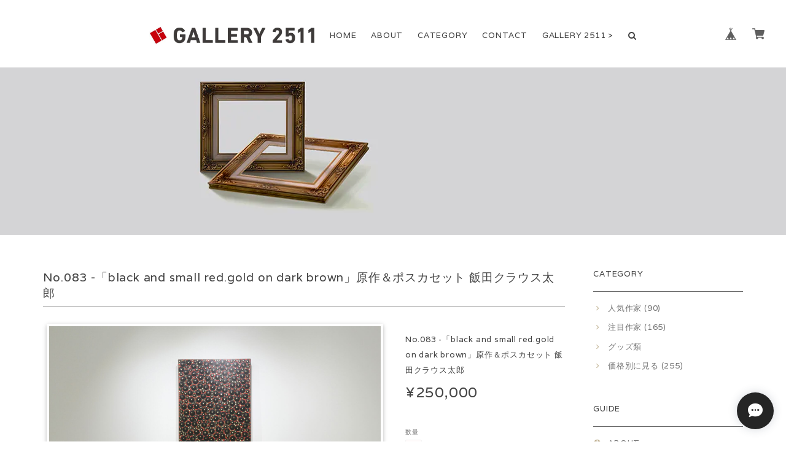

--- FILE ---
content_type: text/html; charset=UTF-8
request_url: https://shop.2511.jp/items/35690990
body_size: 42768
content:
<!DOCTYPE html>
<html lang="ja">
<head>

<link rel="stylesheet" type="text/css" href="https://cf-baseassets.thebase.in/e5d617a6d305f202338f857d3ae165af/asset/shop/BASEshop-c04794395695aab12cc9.css"/>
<meta charset="UTF-8">
<meta http-equiv="X-UA-Compatible" content="IE=edge">
<meta name="viewport" content="width=device-width, initial-scale=1, maximum-scale=1.0, user-scalable=no">
<meta name="msapplication-tap-highlight" content="no">
<link rel='canonical' href='https://shop.2511.jp/items/35690990' />


<title>No.083 -「black and small red.gold on dark brown」原作＆ポスカセット 飯田クラウス太郎 | GALLERY 2511オンラインショップ</title>

<meta name="BASE-Theme-Name" content="Sweet">
<meta name="BASE-Theme-Version" content="2.251119">

<link rel='icon' type='image/png' href='//static.thebase.in/favicon.png' />
<link rel='apple-touch-icon' sizes='180x180' href='//static.thebase.in/apple-touch-icon.png' />
<link rel='apple-touch-icon-precomposed' href='//static.thebase.in/apple-touch-icon.png' />

<script src="https://ajax.googleapis.com/ajax/libs/jquery/1.12.4/jquery.min.js"></script>


<link rel="stylesheet" href="https://fonts.googleapis.com/css?family=Varela" type="text/css">
<link rel="stylesheet" href="https://basefile.s3.amazonaws.com/dolcevivace-shopselect-net/579733b0e41bd/materialize.min.css" type="text/css">
<link rel="stylesheet" href="//maxcdn.bootstrapcdn.com/font-awesome/4.3.0/css/font-awesome.min.css" type="text/css">
<link rel="stylesheet" href="https://basefile.s3.amazonaws.com/dolcevivace-shopselect-net/5791a12c7c04d/jquery.fs.boxer.min.css" type="text/css">
<link rel="stylesheet" href="/css/shopTemplate/common.css?1769561469963">
<link rel="stylesheet" href="https://basefile.akamaized.net/dolcevivace-shopselect-net/691d32c6ee851/dolce.vita.min.css" type="text/css">

<meta name="description" content="飯田 クラウス太郎 Klaus Taro Iida。日本では「シールアートの第一人者」というべきアーティスト。1992年からシールを素材とした独自の表現方法を確立しているが、独特な色彩センスと抽象表現が特徴で、常識に囚われず、周囲に惑わされず、終始一貫して「気軽に楽しむ」というアートの原点を提示してくれる。" />

<meta property="fb:app_id" content="350947278320210" />
<meta property="og:description" content="飯田 クラウス太郎 Klaus Taro Iida。日本では「シールアートの第一人者」というべきアーティスト。1992年からシールを素材とした独自の表現方法を確立しているが、独特な色彩センスと抽象表現が特徴で、常識に囚われず、周囲に惑わされず、終始一貫して「気軽に楽しむ」というアートの原点を提示してくれる。" />
<meta property="og:title" content="No.083 -「black and small red.gold on dark brown」原作＆ポスカセット 飯田クラウス太郎 | GALLERY 2511オンラインショップ powered by BASE" />
<meta property="og:image" content="https://baseec-img-mng.akamaized.net/images/item/origin/11148182009b429336fb1d17125806a0.jpg?imformat=generic&q=90&im=Resize,width=1200,type=normal" />
<meta property="og:url" content="https://shop.2511.jp/items/35690990" />
<meta property="og:site_name" content="GALLERY 2511オンラインショップ" />
<meta property="og:type" content="product" />

<meta property="product:price:amount" content="250000" />
<meta property="product:price:currency" content="JPY" />
<meta property="product:product_link" content="https://shop.2511.jp/items/35690990" />

<meta name="twitter:card" content="summary_large_image" />
<meta name="twitter:site" content="@gallery2511" />
<meta name="twitter:url" content="https://shop.2511.jp/items/35690990" />
<meta name="twitter:title" content="No.083 -「black and small red.gold on dark brown」原作＆ポスカセット 飯田クラウス太郎 | GALLERY 2511オンラインショップ" />
<meta name="twitter:description" content="飯田 クラウス太郎 Klaus Taro Iida。日本では「シールアートの第一人者」というべきアーティスト。1992年からシールを素材とした独自の表現方法を確立しているが、独特な色彩センスと抽象表現が特徴で、常識に囚われず、周囲に惑わされず、終始一貫して「気軽に楽しむ」というアートの原点を提示してくれる。" />
<meta name="twitter:image" content="https://baseec-img-mng.akamaized.net/images/item/origin/11148182009b429336fb1d17125806a0.jpg?imformat=generic&q=90&im=Resize,width=1200,type=normal" />
<meta name="keywords" content="現代アート,シールアート,飯田,クラウス太郎" />




<style type="text/css">
body { 
        background-image: none;
        background-color: #FFFFFF;
     }
</style>


<link rel="stylesheet" type="text/css" href="/item_label/css/ShopTemplate/style.css?1769561469963">
<script type="text/javascript" src="/item_label/js/ShopTemplate/labelpostion.js?1769561469963"></script>

<style type="text/css">
body,
.side-block .side-title-box h1,
.index-block .index-title-box h1,
.index-block-x2 .index-title-box h1,
#price-and-purchase .page-price,
.related-text{
	color: #434343;}
nav{
	background-color: #FFFFFF;}
footer.page-footer-noitem {
	background-color: #d3d3d5;}
.mainimage-background {
	background-image: url("https://baseec-img-mng.akamaized.net/images/shop_front/2511-official-ec/652182697841b04e9e1ca145c691caea.jpg");
	height:300;}

@media screen and (max-width: 600px) {
.mainimage-background {
	background-image: url("https://baseec-img-mng.akamaized.net/images/shop_front/2511-official-ec/ba16f8d4e9f573d5ce46b2562e9b6f69.jpg");
		height:200;
	}
}
#price-and-purchase .purchaseButton .purchaseButton__btn,
#price-and-purchase button:focus{
	background:#beaf8e !important;}
#sidebar #appsItemCategoryTag a:before,
#sidebar .webicon-about:before,
#sidebar .webicon-contact:before,
#sidebar .webicon-privacy:before,
#sidebar .webicon-law:before,
#sidebar .webicon-link:before,
.dolce-pointcolor,
.dolce-pointcolor i{
	color:#beaf8e !important;}
nav a {
    color:#434343 !important;
	font-size:1rem !important;
	font-family:'Varela' , Verdana, "游ゴシック", YuGothic, "ヒラギノ角ゴ ProN W3", "Hiragino Kaku Gothic ProN", "メイリオ", Meiryo, sans-serif!important;}
a {
	color:#757575 ;}
a:hover,
a:focus,
.side-block:hover .side-title-box h1,
.index-block:hover .index-title-box h1,
.index-block-x2:hover .index-title-box h1 {
  color:#beaf8e ;}
.side-nav li a{
	font-size:1.2rem;
	color:#434343 !important;
	font-family:'Varela' , Verdana, "游ゴシック", YuGothic, "ヒラギノ角ゴ ProN W3", "Hiragino Kaku Gothic ProN", "メイリオ", Meiryo, sans-serif!important;}
#sidebar h2,
#sidebar h3{
	color:#434343 !important;
	font-size:1rem !important;}
nav a:hover,
.side-nav li a:hover,
nav ul li a:hover, nav ul li a.active,
nav ul li a:hover, nav ul li a.current-menu-item {
	color:#beaf8e !important;}
#postageOpen{
	color:#757575 !important;}
#privacy, #law, .illegal-report a, .illegal-report a:hover{
	color:#333 !important;}
#shopAbout h1,
#shopContact .contact-header,
#shopPrivacy .contact-header,
#shopLaw .contact-header,
#shopBlog h1,
#sidebar h2,
#sidebar h3{
	font-family:'Varela' , Verdana, "游ゴシック", YuGothic, "ヒラギノ角ゴ ProN W3", "Hiragino Kaku Gothic ProN", "メイリオ", Meiryo, sans-serif!important;}
.dolce_logo_size .logoText,
nav .logoText {
		color:#333 !important;
	color:#333333 !important;
	font-family:'Varela' , Verdana, "游ゴシック", YuGothic, "ヒラギノ角ゴ ProN W3", "Hiragino Kaku Gothic ProN", "メイリオ", Meiryo, sans-serif!important;}
@media screen and (min-width: 601px) {
.view:hover img,
.view-wide:hover img {
	opacity:0.6;transform:scale(1,1)}}
.boxer {
 	cursor: url("https://basefile.s3.amazonaws.com/dolcevivace-shopselect-net/5797499343434/zoom-icon.png"), pointer;}
@media screen and (max-width: 600px) {
.js-masonry{
	width:100% !important}
.item{
	width:50%}
.item .view-wide{
	width:90%;
	margin-left:5%;
	margin-right:5%}
.item .index-block,
.item .index-block-x2{
	margin-bottom:20px !important}
.container-wide {
	padding: 0 10px;
	margin: 0 auto;
	width: 100%}
.index-label{
	width:90% !important;
	max-width:90% !important}
.index-label .label_image{
	height:49px !important;
	width:49px !important}}
.sub-menu ul{
    overflow:auto !important;
    max-height:calc(100vh - 70px) !important;
}
.sub-menu ul li ul{
    overflow: visible !important;
}
#review-apps h2{
	border-left:none !important;
	line-height:normal !important;
	margin-bottom:0 !important;}
#shopDetailPage .preview{
	position:relative;
	font-size:0}
#shopDetailPage .preview__content{
	display:inline-block;
	max-width:calc(20% - 1px) !important}
.item .sale-price,
#price-and-purchase .page-sale-price,
.item .soldout,
#price-and-purchase .page-soldout{
	color:#E53935}
.item .sale-rate,
#price-and-purchase .page-sale-rate{
	color:#E53935;
	border: solid 1px #E53935}
.item .dolce-comingsoon{
	color:#00C7B6;}
#price-and-purchase .dolce-comingsoon{
	color:#00C7B6;}
#price-and-purchase .page-attention .salesPeriod--term,
#price-and-purchase .page-attention .salesPeriod--willStart,
#price-and-purchase .page-attention .salesPeriod--finish{
	color:#00C7B6;}
.item .dolce-preorder,
.preOrder .preOrder__data{
	color:#000000;}
.preOrder .preOrder__label{
	border: solid 1px #000000;
	color:#000000;}
.appsItemDetailCustomTag_heading{
	color:#434343 !important;}
.appsItemDetailCustomTag_description{
	font-size:inherit !important;
	color:#434343 !important;}
.baseCarouselCaption{
	visibility:visible !important;}
#price-and-purchase .dolce-takeout{
	color:#ff9800;
	border: solid 1px #ff9800;}
#price-and-purchase .takeout{
	color:#ff9800 !important;}
#price-and-purchase .dolce-lottery{
	color:#E53935;
	border: solid 1px #E53935;}
#price-and-purchase .lottery,
#price-and-purchase .lottery p{
	color:#E53935 !important;}
#itemSelect .itemOption__caption--error{
	color:#E53935;}
#price-and-purchase label{
	color:#434343;}
#price-and-purchase button:disabled {
  background:#e0e0e0 !important;}
#price-and-purchase .page-normal-price-sold{
	color:#434343;}
#sidebar .webicon-star:before{
	color:#beaf8e !important}
.communityMain .communityTitle {
	color:#434343 !important;}
.communityMain .communityModalTextNotice {
	color:#757575 !important;}
.communityMain .communityItems .communityItem .communityItemLabelBlock.preOrder {
 border:1px solid #000000 !important;
 color:#000000 !important;}
#price-and-purchase .purchaseButton .purchaseButton__btn--disabled{
	cursor:default !important;
	background:#ccc !important;
	opacity:1 !important;
	-webkit-box-shadow: 0 2px 5px 0 rgba(0, 0, 0, 0.16), 0 2px 10px 0 rgba(0, 0, 0, 0.12) !important;
 	-moz-box-shadow: 0 2px 5px 0 rgba(0, 0, 0, 0.16), 0 2px 10px 0 rgba(0, 0, 0, 0.12) !important;
    box-shadow: 0 2px 5px 0 rgba(0, 0, 0, 0.16), 0 2px 10px 0 rgba(0, 0, 0, 0.12) !important;}
.purchaseButtonModal__title,
.purchaseButtonModal__informationText{
	margin-bottom:0;}
.purchaseButtonModal__input{
	box-sizing: border-box !important;}
@media screen and (max-width: 600px) {
#itemSelect select{
  margin: 0 !important;}}
.ageVerificationWarning{
  font-size: 1.9rem !important;
  line-height: 2.2rem !important;
  color: #434343 !important;}
.purchaseButtonModal__inputAreaLabel,
.purchaseButtonModal__ageVerificationWarningText{
  color: #333 !important;}
@media screen and (max-width: 480px) {
footer.page-footer-noitem .footer-copyright {
padding-bottom:70px;}}
.about-social li img,
.side-social li img{
	background-color: #fff;
	padding: 3px;
	border-radius: 3px;}
.about-social li,
.side-social li{
	margin:0 5px !important; }

/* お知らせバナーApp */
.communityBox .button__purchase {
  margin: 0 auto !important;}

/* メールマガジンApp */

/* メンバーシップApp */

.bnplBanner {
  padding: 8px 12px !important;
  margin-top: 10px !important;}

.easyOverseasSales__label,
.easyOverseasSalesArea__link{
  color: #434343 !important; }
#price-and-purchase .purchaseButton .easyOverseasSales .purchaseButton__btn {
  margin:0 auto;}

.subsc-text{
  color: var(--dolce-text-color) !important;
  font-size: 13px !important;
  vertical-align: bottom;
  padding-right: 5px;}

html {
  visibility: hidden;}
html.wf-active,
html.loading-delay {
    visibility: visible;}

nav .mainlogo img {
    max-width: 270px;
}

nav ul a {
    padding: 0px 0px;
}

.label_image {
  position: absolute !important;
  top: 0px !important;
  left: 0px !important;
  height: 70px;
  width: 70px;
  z-index: 10;
  background: 0 0 !important;
}

.item {
  padding: 0 0px 20px !important;
}

</style>

<script type="text/javascript">
  WebFontConfig = {
   google: { families: [ 'Vollkorn::latin', 'Tangerine::latin', 'Damion::latin', 'Cinzel::latin', 'Lato::latin', 'Quicksand::latin', 'BenchNine::latin', 'UnifrakturMaguntia::latin' ] }
  };
  (function() {
   var wf = document.createElement('script');
    wf.src = ('https:' == document.location.protocol ? 'https' : 'http') +
'://ajax.googleapis.com/ajax/libs/webfont/1/webfont.js';
    wf.type = 'text/javascript';
    wf.async = 'true';
    var s = document.getElementsByTagName('script')[0];
    s.parentNode.insertBefore(wf, s);
 })();
</script>

<script type="text/javascript">
	var _gaq = _gaq || [];
	var gtag = gtag || function(){};
</script>
			<script>
window.dataLayer = window.dataLayer || [];
window.dataLayer.push({

	
						'shopTheme': "market_dolcevivace-shopselect-net_579dc7ba8888b",
		
				'shopId': "2511-official-ec",

						'itemId': "35690990",
		
				
							'itemPrice': 250000,
			'GA4ViewItems': [
				{
					'item_id': "35690990",
					'item_name': "No.083 -\u300cblack and small red.gold on dark brown\u300d\u539f\u4f5c\uff06\u30dd\u30b9\u30ab\u30bb\u30c3\u30c8 \u98ef\u7530\u30af\u30e9\u30a6\u30b9\u592a\u90ce",
					'price': 250000,
					'quantity': 1,
				}
			],
		
	
		});
</script>


<!-- Google Tag Manager for thebase.in-->
<noscript><iframe src="//www.googletagmanager.com/ns.html?id=GTM-K652NBTK"
height="0" width="0" style="display:none;visibility:hidden"></iframe></noscript>
<script>(function(w,d,s,l,i){w[l]=w[l]||[];w[l].push({'gtm.start':
new Date().getTime(),event:'gtm.js'});var f=d.getElementsByTagName(s)[0],
j=d.createElement(s),dl=l!='dataLayer'?'&l='+l:'';j.async=true;j.src=
'//www.googletagmanager.com/gtm.js?id='+i+dl;f.parentNode.insertBefore(j,f);
})(window,document,'script','dataLayer','GTM-K652NBTK');</script>
<!-- End Google Tag Manager -->

<script type="text/javascript">


</script>

	


	<!-- Facebook Pixel Code -->
	<script>
		!function(f,b,e,v,n,t,s){if(f.fbq)return;n=f.fbq=function(){n.callMethod?
			n.callMethod.apply(n,arguments):n.queue.push(arguments)};if(!f._fbq)f._fbq=n;
			n.push=n;n.loaded=!0;n.version='2.0';n.queue=[];t=b.createElement(e);t.async=!0;
			t.src=v;s=b.getElementsByTagName(e)[0];s.parentNode.insertBefore(t,s)}(window,
			document,'script','https://connect.facebook.net/en_US/fbevents.js');

			
		fbq('init', '776981146194673', {}, { agent: 'plthebase' });
		fbq('trackSingle', '776981146194673', 'PageView');

				const viewContentEventId = crypto.randomUUID();
		const viewContentEventIdObj = { eventID: viewContentEventId };
		fbq('trackSingle', '776981146194673', 'ViewContent', {"content_ids":["35690990"],"content_name":"No.083 -\u300cblack and small red.gold on dark brown\u300d\u539f\u4f5c\uff06\u30dd\u30b9\u30ab\u30bb\u30c3\u30c8 \u98ef\u7530\u30af\u30e9\u30a6\u30b9\u592a\u90ce","content_type":"product","contents":[{"id":"35690990","quantity":1,"item_price":250000}],"currency":"JPY","value":250000}, viewContentEventIdObj);
		data = JSON.parse('{"content_ids":["35690990"],"content_name":"No.083 -\u300cblack and small red.gold on dark brown\u300d\u539f\u4f5c\uff06\u30dd\u30b9\u30ab\u30bb\u30c3\u30c8 \u98ef\u7530\u30af\u30e9\u30a6\u30b9\u592a\u90ce","content_type":"product","contents":[{"id":"35690990","quantity":1,"item_price":250000}],"currency":"JPY","value":250000}');
		data.event_name = 'ViewContent';
		data.event_id = viewContentEventId;
				if (data) {
			(function(data) {
				window.addEventListener('load', function() {
					$.ajax({
						type: 'POST',
						url: "https://shop.2511.jp/facebook/conversion/",
						dataType: 'json',
						data: data,
						success: function (data) {},
					})
				})
			})(data)
		}

	</script>
	<!-- End Facebook Pixel Code -->



	

<meta name="cot:primaryColor" content="#AB8666"><meta name="cot:accentColor" content="#D7A88F"><meta name="cot:textColor" content="#252525"><meta name="cot:lightTextColor" content="#ffffff"><meta name="cot:complementaryColor" content="#252525"><meta name="cot:titleColor" content="#D7A88F">

	

	<script type="text/javascript">
		;window.NREUM||(NREUM={});NREUM.init={distributed_tracing:{enabled:true},privacy:{cookies_enabled:true},ajax:{deny_list:["bam.nr-data.net"]}};

		;NREUM.loader_config={accountID:"2907216",trustKey:"2804831",agentID:"663072695",licenseKey:"NRJS-4c41e18b2dabf750af0",applicationID:"663072695"}
		;NREUM.info={beacon:"bam.nr-data.net",errorBeacon:"bam.nr-data.net",licenseKey:"NRJS-4c41e18b2dabf750af0",applicationID:"663072695",sa:1}

		;/*! For license information please see nr-loader-spa-1.236.0.min.js.LICENSE.txt */
		(()=>{"use strict";var e,t,r={5763:(e,t,r)=>{r.d(t,{P_:()=>l,Mt:()=>g,C5:()=>s,DL:()=>v,OP:()=>T,lF:()=>D,Yu:()=>y,Dg:()=>h,CX:()=>c,GE:()=>b,sU:()=>_});var n=r(8632),i=r(9567);const o={beacon:n.ce.beacon,errorBeacon:n.ce.errorBeacon,licenseKey:void 0,applicationID:void 0,sa:void 0,queueTime:void 0,applicationTime:void 0,ttGuid:void 0,user:void 0,account:void 0,product:void 0,extra:void 0,jsAttributes:{},userAttributes:void 0,atts:void 0,transactionName:void 0,tNamePlain:void 0},a={};function s(e){if(!e)throw new Error("All info objects require an agent identifier!");if(!a[e])throw new Error("Info for ".concat(e," was never set"));return a[e]}function c(e,t){if(!e)throw new Error("All info objects require an agent identifier!");a[e]=(0,i.D)(t,o),(0,n.Qy)(e,a[e],"info")}var u=r(7056);const d=()=>{const e={blockSelector:"[data-nr-block]",maskInputOptions:{password:!0}};return{allow_bfcache:!0,privacy:{cookies_enabled:!0},ajax:{deny_list:void 0,enabled:!0,harvestTimeSeconds:10},distributed_tracing:{enabled:void 0,exclude_newrelic_header:void 0,cors_use_newrelic_header:void 0,cors_use_tracecontext_headers:void 0,allowed_origins:void 0},session:{domain:void 0,expiresMs:u.oD,inactiveMs:u.Hb},ssl:void 0,obfuscate:void 0,jserrors:{enabled:!0,harvestTimeSeconds:10},metrics:{enabled:!0},page_action:{enabled:!0,harvestTimeSeconds:30},page_view_event:{enabled:!0},page_view_timing:{enabled:!0,harvestTimeSeconds:30,long_task:!1},session_trace:{enabled:!0,harvestTimeSeconds:10},harvest:{tooManyRequestsDelay:60},session_replay:{enabled:!1,harvestTimeSeconds:60,sampleRate:.1,errorSampleRate:.1,maskTextSelector:"*",maskAllInputs:!0,get blockClass(){return"nr-block"},get ignoreClass(){return"nr-ignore"},get maskTextClass(){return"nr-mask"},get blockSelector(){return e.blockSelector},set blockSelector(t){e.blockSelector+=",".concat(t)},get maskInputOptions(){return e.maskInputOptions},set maskInputOptions(t){e.maskInputOptions={...t,password:!0}}},spa:{enabled:!0,harvestTimeSeconds:10}}},f={};function l(e){if(!e)throw new Error("All configuration objects require an agent identifier!");if(!f[e])throw new Error("Configuration for ".concat(e," was never set"));return f[e]}function h(e,t){if(!e)throw new Error("All configuration objects require an agent identifier!");f[e]=(0,i.D)(t,d()),(0,n.Qy)(e,f[e],"config")}function g(e,t){if(!e)throw new Error("All configuration objects require an agent identifier!");var r=l(e);if(r){for(var n=t.split("."),i=0;i<n.length-1;i++)if("object"!=typeof(r=r[n[i]]))return;r=r[n[n.length-1]]}return r}const p={accountID:void 0,trustKey:void 0,agentID:void 0,licenseKey:void 0,applicationID:void 0,xpid:void 0},m={};function v(e){if(!e)throw new Error("All loader-config objects require an agent identifier!");if(!m[e])throw new Error("LoaderConfig for ".concat(e," was never set"));return m[e]}function b(e,t){if(!e)throw new Error("All loader-config objects require an agent identifier!");m[e]=(0,i.D)(t,p),(0,n.Qy)(e,m[e],"loader_config")}const y=(0,n.mF)().o;var w=r(385),x=r(6818);const A={buildEnv:x.Re,bytesSent:{},queryBytesSent:{},customTransaction:void 0,disabled:!1,distMethod:x.gF,isolatedBacklog:!1,loaderType:void 0,maxBytes:3e4,offset:Math.floor(w._A?.performance?.timeOrigin||w._A?.performance?.timing?.navigationStart||Date.now()),onerror:void 0,origin:""+w._A.location,ptid:void 0,releaseIds:{},session:void 0,xhrWrappable:"function"==typeof w._A.XMLHttpRequest?.prototype?.addEventListener,version:x.q4},E={};function T(e){if(!e)throw new Error("All runtime objects require an agent identifier!");if(!E[e])throw new Error("Runtime for ".concat(e," was never set"));return E[e]}function _(e,t){if(!e)throw new Error("All runtime objects require an agent identifier!");E[e]=(0,i.D)(t,A),(0,n.Qy)(e,E[e],"runtime")}function D(e){return function(e){try{const t=s(e);return!!t.licenseKey&&!!t.errorBeacon&&!!t.applicationID}catch(e){return!1}}(e)}},9567:(e,t,r)=>{r.d(t,{D:()=>i});var n=r(50);function i(e,t){try{if(!e||"object"!=typeof e)return(0,n.Z)("Setting a Configurable requires an object as input");if(!t||"object"!=typeof t)return(0,n.Z)("Setting a Configurable requires a model to set its initial properties");const r=Object.create(Object.getPrototypeOf(t),Object.getOwnPropertyDescriptors(t)),o=0===Object.keys(r).length?e:r;for(let a in o)if(void 0!==e[a])try{"object"==typeof e[a]&&"object"==typeof t[a]?r[a]=i(e[a],t[a]):r[a]=e[a]}catch(e){(0,n.Z)("An error occurred while setting a property of a Configurable",e)}return r}catch(e){(0,n.Z)("An error occured while setting a Configurable",e)}}},6818:(e,t,r)=>{r.d(t,{Re:()=>i,gF:()=>o,q4:()=>n});const n="1.236.0",i="PROD",o="CDN"},385:(e,t,r)=>{r.d(t,{FN:()=>a,IF:()=>u,Nk:()=>f,Tt:()=>s,_A:()=>o,il:()=>n,pL:()=>c,v6:()=>i,w1:()=>d});const n="undefined"!=typeof window&&!!window.document,i="undefined"!=typeof WorkerGlobalScope&&("undefined"!=typeof self&&self instanceof WorkerGlobalScope&&self.navigator instanceof WorkerNavigator||"undefined"!=typeof globalThis&&globalThis instanceof WorkerGlobalScope&&globalThis.navigator instanceof WorkerNavigator),o=n?window:"undefined"!=typeof WorkerGlobalScope&&("undefined"!=typeof self&&self instanceof WorkerGlobalScope&&self||"undefined"!=typeof globalThis&&globalThis instanceof WorkerGlobalScope&&globalThis),a=""+o?.location,s=/iPad|iPhone|iPod/.test(navigator.userAgent),c=s&&"undefined"==typeof SharedWorker,u=(()=>{const e=navigator.userAgent.match(/Firefox[/\s](\d+\.\d+)/);return Array.isArray(e)&&e.length>=2?+e[1]:0})(),d=Boolean(n&&window.document.documentMode),f=!!navigator.sendBeacon},1117:(e,t,r)=>{r.d(t,{w:()=>o});var n=r(50);const i={agentIdentifier:"",ee:void 0};class o{constructor(e){try{if("object"!=typeof e)return(0,n.Z)("shared context requires an object as input");this.sharedContext={},Object.assign(this.sharedContext,i),Object.entries(e).forEach((e=>{let[t,r]=e;Object.keys(i).includes(t)&&(this.sharedContext[t]=r)}))}catch(e){(0,n.Z)("An error occured while setting SharedContext",e)}}}},8e3:(e,t,r)=>{r.d(t,{L:()=>d,R:()=>c});var n=r(2177),i=r(1284),o=r(4322),a=r(3325);const s={};function c(e,t){const r={staged:!1,priority:a.p[t]||0};u(e),s[e].get(t)||s[e].set(t,r)}function u(e){e&&(s[e]||(s[e]=new Map))}function d(){let e=arguments.length>0&&void 0!==arguments[0]?arguments[0]:"",t=arguments.length>1&&void 0!==arguments[1]?arguments[1]:"feature";if(u(e),!e||!s[e].get(t))return a(t);s[e].get(t).staged=!0;const r=[...s[e]];function a(t){const r=e?n.ee.get(e):n.ee,a=o.X.handlers;if(r.backlog&&a){var s=r.backlog[t],c=a[t];if(c){for(var u=0;s&&u<s.length;++u)f(s[u],c);(0,i.D)(c,(function(e,t){(0,i.D)(t,(function(t,r){r[0].on(e,r[1])}))}))}delete a[t],r.backlog[t]=null,r.emit("drain-"+t,[])}}r.every((e=>{let[t,r]=e;return r.staged}))&&(r.sort(((e,t)=>e[1].priority-t[1].priority)),r.forEach((e=>{let[t]=e;a(t)})))}function f(e,t){var r=e[1];(0,i.D)(t[r],(function(t,r){var n=e[0];if(r[0]===n){var i=r[1],o=e[3],a=e[2];i.apply(o,a)}}))}},2177:(e,t,r)=>{r.d(t,{c:()=>f,ee:()=>u});var n=r(8632),i=r(2210),o=r(1284),a=r(5763),s="nr@context";let c=(0,n.fP)();var u;function d(){}function f(e){return(0,i.X)(e,s,l)}function l(){return new d}function h(){u.aborted=!0,u.backlog={}}c.ee?u=c.ee:(u=function e(t,r){var n={},c={},f={},g=!1;try{g=16===r.length&&(0,a.OP)(r).isolatedBacklog}catch(e){}var p={on:b,addEventListener:b,removeEventListener:y,emit:v,get:x,listeners:w,context:m,buffer:A,abort:h,aborted:!1,isBuffering:E,debugId:r,backlog:g?{}:t&&"object"==typeof t.backlog?t.backlog:{}};return p;function m(e){return e&&e instanceof d?e:e?(0,i.X)(e,s,l):l()}function v(e,r,n,i,o){if(!1!==o&&(o=!0),!u.aborted||i){t&&o&&t.emit(e,r,n);for(var a=m(n),s=w(e),d=s.length,f=0;f<d;f++)s[f].apply(a,r);var l=T()[c[e]];return l&&l.push([p,e,r,a]),a}}function b(e,t){n[e]=w(e).concat(t)}function y(e,t){var r=n[e];if(r)for(var i=0;i<r.length;i++)r[i]===t&&r.splice(i,1)}function w(e){return n[e]||[]}function x(t){return f[t]=f[t]||e(p,t)}function A(e,t){var r=T();p.aborted||(0,o.D)(e,(function(e,n){t=t||"feature",c[n]=t,t in r||(r[t]=[])}))}function E(e){return!!T()[c[e]]}function T(){return p.backlog}}(void 0,"globalEE"),c.ee=u)},5546:(e,t,r)=>{r.d(t,{E:()=>n,p:()=>i});var n=r(2177).ee.get("handle");function i(e,t,r,i,o){o?(o.buffer([e],i),o.emit(e,t,r)):(n.buffer([e],i),n.emit(e,t,r))}},4322:(e,t,r)=>{r.d(t,{X:()=>o});var n=r(5546);o.on=a;var i=o.handlers={};function o(e,t,r,o){a(o||n.E,i,e,t,r)}function a(e,t,r,i,o){o||(o="feature"),e||(e=n.E);var a=t[o]=t[o]||{};(a[r]=a[r]||[]).push([e,i])}},3239:(e,t,r)=>{r.d(t,{bP:()=>s,iz:()=>c,m$:()=>a});var n=r(385);let i=!1,o=!1;try{const e={get passive(){return i=!0,!1},get signal(){return o=!0,!1}};n._A.addEventListener("test",null,e),n._A.removeEventListener("test",null,e)}catch(e){}function a(e,t){return i||o?{capture:!!e,passive:i,signal:t}:!!e}function s(e,t){let r=arguments.length>2&&void 0!==arguments[2]&&arguments[2],n=arguments.length>3?arguments[3]:void 0;window.addEventListener(e,t,a(r,n))}function c(e,t){let r=arguments.length>2&&void 0!==arguments[2]&&arguments[2],n=arguments.length>3?arguments[3]:void 0;document.addEventListener(e,t,a(r,n))}},4402:(e,t,r)=>{r.d(t,{Ht:()=>u,M:()=>c,Rl:()=>a,ky:()=>s});var n=r(385);const i="xxxxxxxx-xxxx-4xxx-yxxx-xxxxxxxxxxxx";function o(e,t){return e?15&e[t]:16*Math.random()|0}function a(){const e=n._A?.crypto||n._A?.msCrypto;let t,r=0;return e&&e.getRandomValues&&(t=e.getRandomValues(new Uint8Array(31))),i.split("").map((e=>"x"===e?o(t,++r).toString(16):"y"===e?(3&o()|8).toString(16):e)).join("")}function s(e){const t=n._A?.crypto||n._A?.msCrypto;let r,i=0;t&&t.getRandomValues&&(r=t.getRandomValues(new Uint8Array(31)));const a=[];for(var s=0;s<e;s++)a.push(o(r,++i).toString(16));return a.join("")}function c(){return s(16)}function u(){return s(32)}},7056:(e,t,r)=>{r.d(t,{Bq:()=>n,Hb:()=>o,oD:()=>i});const n="NRBA",i=144e5,o=18e5},7894:(e,t,r)=>{function n(){return Math.round(performance.now())}r.d(t,{z:()=>n})},7243:(e,t,r)=>{r.d(t,{e:()=>o});var n=r(385),i={};function o(e){if(e in i)return i[e];if(0===(e||"").indexOf("data:"))return{protocol:"data"};let t;var r=n._A?.location,o={};if(n.il)t=document.createElement("a"),t.href=e;else try{t=new URL(e,r.href)}catch(e){return o}o.port=t.port;var a=t.href.split("://");!o.port&&a[1]&&(o.port=a[1].split("/")[0].split("@").pop().split(":")[1]),o.port&&"0"!==o.port||(o.port="https"===a[0]?"443":"80"),o.hostname=t.hostname||r.hostname,o.pathname=t.pathname,o.protocol=a[0],"/"!==o.pathname.charAt(0)&&(o.pathname="/"+o.pathname);var s=!t.protocol||":"===t.protocol||t.protocol===r.protocol,c=t.hostname===r.hostname&&t.port===r.port;return o.sameOrigin=s&&(!t.hostname||c),"/"===o.pathname&&(i[e]=o),o}},50:(e,t,r)=>{function n(e,t){"function"==typeof console.warn&&(console.warn("New Relic: ".concat(e)),t&&console.warn(t))}r.d(t,{Z:()=>n})},2587:(e,t,r)=>{r.d(t,{N:()=>c,T:()=>u});var n=r(2177),i=r(5546),o=r(8e3),a=r(3325);const s={stn:[a.D.sessionTrace],err:[a.D.jserrors,a.D.metrics],ins:[a.D.pageAction],spa:[a.D.spa],sr:[a.D.sessionReplay,a.D.sessionTrace]};function c(e,t){const r=n.ee.get(t);e&&"object"==typeof e&&(Object.entries(e).forEach((e=>{let[t,n]=e;void 0===u[t]&&(s[t]?s[t].forEach((e=>{n?(0,i.p)("feat-"+t,[],void 0,e,r):(0,i.p)("block-"+t,[],void 0,e,r),(0,i.p)("rumresp-"+t,[Boolean(n)],void 0,e,r)})):n&&(0,i.p)("feat-"+t,[],void 0,void 0,r),u[t]=Boolean(n))})),Object.keys(s).forEach((e=>{void 0===u[e]&&(s[e]?.forEach((t=>(0,i.p)("rumresp-"+e,[!1],void 0,t,r))),u[e]=!1)})),(0,o.L)(t,a.D.pageViewEvent))}const u={}},2210:(e,t,r)=>{r.d(t,{X:()=>i});var n=Object.prototype.hasOwnProperty;function i(e,t,r){if(n.call(e,t))return e[t];var i=r();if(Object.defineProperty&&Object.keys)try{return Object.defineProperty(e,t,{value:i,writable:!0,enumerable:!1}),i}catch(e){}return e[t]=i,i}},1284:(e,t,r)=>{r.d(t,{D:()=>n});const n=(e,t)=>Object.entries(e||{}).map((e=>{let[r,n]=e;return t(r,n)}))},4351:(e,t,r)=>{r.d(t,{P:()=>o});var n=r(2177);const i=()=>{const e=new WeakSet;return(t,r)=>{if("object"==typeof r&&null!==r){if(e.has(r))return;e.add(r)}return r}};function o(e){try{return JSON.stringify(e,i())}catch(e){try{n.ee.emit("internal-error",[e])}catch(e){}}}},3960:(e,t,r)=>{r.d(t,{K:()=>a,b:()=>o});var n=r(3239);function i(){return"undefined"==typeof document||"complete"===document.readyState}function o(e,t){if(i())return e();(0,n.bP)("load",e,t)}function a(e){if(i())return e();(0,n.iz)("DOMContentLoaded",e)}},8632:(e,t,r)=>{r.d(t,{EZ:()=>u,Qy:()=>c,ce:()=>o,fP:()=>a,gG:()=>d,mF:()=>s});var n=r(7894),i=r(385);const o={beacon:"bam.nr-data.net",errorBeacon:"bam.nr-data.net"};function a(){return i._A.NREUM||(i._A.NREUM={}),void 0===i._A.newrelic&&(i._A.newrelic=i._A.NREUM),i._A.NREUM}function s(){let e=a();return e.o||(e.o={ST:i._A.setTimeout,SI:i._A.setImmediate,CT:i._A.clearTimeout,XHR:i._A.XMLHttpRequest,REQ:i._A.Request,EV:i._A.Event,PR:i._A.Promise,MO:i._A.MutationObserver,FETCH:i._A.fetch}),e}function c(e,t,r){let i=a();const o=i.initializedAgents||{},s=o[e]||{};return Object.keys(s).length||(s.initializedAt={ms:(0,n.z)(),date:new Date}),i.initializedAgents={...o,[e]:{...s,[r]:t}},i}function u(e,t){a()[e]=t}function d(){return function(){let e=a();const t=e.info||{};e.info={beacon:o.beacon,errorBeacon:o.errorBeacon,...t}}(),function(){let e=a();const t=e.init||{};e.init={...t}}(),s(),function(){let e=a();const t=e.loader_config||{};e.loader_config={...t}}(),a()}},7956:(e,t,r)=>{r.d(t,{N:()=>i});var n=r(3239);function i(e){let t=arguments.length>1&&void 0!==arguments[1]&&arguments[1],r=arguments.length>2?arguments[2]:void 0,i=arguments.length>3?arguments[3]:void 0;return void(0,n.iz)("visibilitychange",(function(){if(t)return void("hidden"==document.visibilityState&&e());e(document.visibilityState)}),r,i)}},1214:(e,t,r)=>{r.d(t,{em:()=>v,u5:()=>N,QU:()=>S,_L:()=>I,Gm:()=>L,Lg:()=>M,gy:()=>U,BV:()=>Q,Kf:()=>ee});var n=r(2177);const i="nr@original";var o=Object.prototype.hasOwnProperty,a=!1;function s(e,t){return e||(e=n.ee),r.inPlace=function(e,t,n,i,o){n||(n="");var a,s,c,u="-"===n.charAt(0);for(c=0;c<t.length;c++)d(a=e[s=t[c]])||(e[s]=r(a,u?s+n:n,i,s,o))},r.flag=i,r;function r(t,r,n,a,s){return d(t)?t:(r||(r=""),nrWrapper[i]=t,u(t,nrWrapper,e),nrWrapper);function nrWrapper(){var i,u,d,f;try{u=this,i=[...arguments],d="function"==typeof n?n(i,u):n||{}}catch(t){c([t,"",[i,u,a],d],e)}o(r+"start",[i,u,a],d,s);try{return f=t.apply(u,i)}catch(e){throw o(r+"err",[i,u,e],d,s),e}finally{o(r+"end",[i,u,f],d,s)}}}function o(r,n,i,o){if(!a||t){var s=a;a=!0;try{e.emit(r,n,i,t,o)}catch(t){c([t,r,n,i],e)}a=s}}}function c(e,t){t||(t=n.ee);try{t.emit("internal-error",e)}catch(e){}}function u(e,t,r){if(Object.defineProperty&&Object.keys)try{return Object.keys(e).forEach((function(r){Object.defineProperty(t,r,{get:function(){return e[r]},set:function(t){return e[r]=t,t}})})),t}catch(e){c([e],r)}for(var n in e)o.call(e,n)&&(t[n]=e[n]);return t}function d(e){return!(e&&e instanceof Function&&e.apply&&!e[i])}var f=r(2210),l=r(385);const h={},g=XMLHttpRequest,p="addEventListener",m="removeEventListener";function v(e){var t=function(e){return(e||n.ee).get("events")}(e);if(h[t.debugId]++)return t;h[t.debugId]=1;var r=s(t,!0);function i(e){r.inPlace(e,[p,m],"-",o)}function o(e,t){return e[1]}return"getPrototypeOf"in Object&&(l.il&&b(document,i),b(l._A,i),b(g.prototype,i)),t.on(p+"-start",(function(e,t){var n=e[1];if(null!==n&&("function"==typeof n||"object"==typeof n)){var i=(0,f.X)(n,"nr@wrapped",(function(){var e={object:function(){if("function"!=typeof n.handleEvent)return;return n.handleEvent.apply(n,arguments)},function:n}[typeof n];return e?r(e,"fn-",null,e.name||"anonymous"):n}));this.wrapped=e[1]=i}})),t.on(m+"-start",(function(e){e[1]=this.wrapped||e[1]})),t}function b(e,t){let r=e;for(;"object"==typeof r&&!Object.prototype.hasOwnProperty.call(r,p);)r=Object.getPrototypeOf(r);for(var n=arguments.length,i=new Array(n>2?n-2:0),o=2;o<n;o++)i[o-2]=arguments[o];r&&t(r,...i)}var y="fetch-",w=y+"body-",x=["arrayBuffer","blob","json","text","formData"],A=l._A.Request,E=l._A.Response,T="prototype",_="nr@context";const D={};function N(e){const t=function(e){return(e||n.ee).get("fetch")}(e);if(!(A&&E&&l._A.fetch))return t;if(D[t.debugId]++)return t;function r(e,r,n){var i=e[r];"function"==typeof i&&(e[r]=function(){var e,r=[...arguments],o={};t.emit(n+"before-start",[r],o),o[_]&&o[_].dt&&(e=o[_].dt);var a=i.apply(this,r);return t.emit(n+"start",[r,e],a),a.then((function(e){return t.emit(n+"end",[null,e],a),e}),(function(e){throw t.emit(n+"end",[e],a),e}))})}return D[t.debugId]=1,x.forEach((e=>{r(A[T],e,w),r(E[T],e,w)})),r(l._A,"fetch",y),t.on(y+"end",(function(e,r){var n=this;if(r){var i=r.headers.get("content-length");null!==i&&(n.rxSize=i),t.emit(y+"done",[null,r],n)}else t.emit(y+"done",[e],n)})),t}const O={},j=["pushState","replaceState"];function S(e){const t=function(e){return(e||n.ee).get("history")}(e);return!l.il||O[t.debugId]++||(O[t.debugId]=1,s(t).inPlace(window.history,j,"-")),t}var P=r(3239);const C={},R=["appendChild","insertBefore","replaceChild"];function I(e){const t=function(e){return(e||n.ee).get("jsonp")}(e);if(!l.il||C[t.debugId])return t;C[t.debugId]=!0;var r=s(t),i=/[?&](?:callback|cb)=([^&#]+)/,o=/(.*)\.([^.]+)/,a=/^(\w+)(\.|$)(.*)$/;function c(e,t){var r=e.match(a),n=r[1],i=r[3];return i?c(i,t[n]):t[n]}return r.inPlace(Node.prototype,R,"dom-"),t.on("dom-start",(function(e){!function(e){if(!e||"string"!=typeof e.nodeName||"script"!==e.nodeName.toLowerCase())return;if("function"!=typeof e.addEventListener)return;var n=(a=e.src,s=a.match(i),s?s[1]:null);var a,s;if(!n)return;var u=function(e){var t=e.match(o);if(t&&t.length>=3)return{key:t[2],parent:c(t[1],window)};return{key:e,parent:window}}(n);if("function"!=typeof u.parent[u.key])return;var d={};function f(){t.emit("jsonp-end",[],d),e.removeEventListener("load",f,(0,P.m$)(!1)),e.removeEventListener("error",l,(0,P.m$)(!1))}function l(){t.emit("jsonp-error",[],d),t.emit("jsonp-end",[],d),e.removeEventListener("load",f,(0,P.m$)(!1)),e.removeEventListener("error",l,(0,P.m$)(!1))}r.inPlace(u.parent,[u.key],"cb-",d),e.addEventListener("load",f,(0,P.m$)(!1)),e.addEventListener("error",l,(0,P.m$)(!1)),t.emit("new-jsonp",[e.src],d)}(e[0])})),t}var k=r(5763);const H={};function L(e){const t=function(e){return(e||n.ee).get("mutation")}(e);if(!l.il||H[t.debugId])return t;H[t.debugId]=!0;var r=s(t),i=k.Yu.MO;return i&&(window.MutationObserver=function(e){return this instanceof i?new i(r(e,"fn-")):i.apply(this,arguments)},MutationObserver.prototype=i.prototype),t}const z={};function M(e){const t=function(e){return(e||n.ee).get("promise")}(e);if(z[t.debugId])return t;z[t.debugId]=!0;var r=n.c,o=s(t),a=k.Yu.PR;return a&&function(){function e(r){var n=t.context(),i=o(r,"executor-",n,null,!1);const s=Reflect.construct(a,[i],e);return t.context(s).getCtx=function(){return n},s}l._A.Promise=e,Object.defineProperty(e,"name",{value:"Promise"}),e.toString=function(){return a.toString()},Object.setPrototypeOf(e,a),["all","race"].forEach((function(r){const n=a[r];e[r]=function(e){let i=!1;[...e||[]].forEach((e=>{this.resolve(e).then(a("all"===r),a(!1))}));const o=n.apply(this,arguments);return o;function a(e){return function(){t.emit("propagate",[null,!i],o,!1,!1),i=i||!e}}}})),["resolve","reject"].forEach((function(r){const n=a[r];e[r]=function(e){const r=n.apply(this,arguments);return e!==r&&t.emit("propagate",[e,!0],r,!1,!1),r}})),e.prototype=a.prototype;const n=a.prototype.then;a.prototype.then=function(){var e=this,i=r(e);i.promise=e;for(var a=arguments.length,s=new Array(a),c=0;c<a;c++)s[c]=arguments[c];s[0]=o(s[0],"cb-",i,null,!1),s[1]=o(s[1],"cb-",i,null,!1);const u=n.apply(this,s);return i.nextPromise=u,t.emit("propagate",[e,!0],u,!1,!1),u},a.prototype.then[i]=n,t.on("executor-start",(function(e){e[0]=o(e[0],"resolve-",this,null,!1),e[1]=o(e[1],"resolve-",this,null,!1)})),t.on("executor-err",(function(e,t,r){e[1](r)})),t.on("cb-end",(function(e,r,n){t.emit("propagate",[n,!0],this.nextPromise,!1,!1)})),t.on("propagate",(function(e,r,n){this.getCtx&&!r||(this.getCtx=function(){if(e instanceof Promise)var r=t.context(e);return r&&r.getCtx?r.getCtx():this})}))}(),t}const B={},F="requestAnimationFrame";function U(e){const t=function(e){return(e||n.ee).get("raf")}(e);if(!l.il||B[t.debugId]++)return t;B[t.debugId]=1;var r=s(t);return r.inPlace(window,[F],"raf-"),t.on("raf-start",(function(e){e[0]=r(e[0],"fn-")})),t}const q={},G="setTimeout",V="setInterval",X="clearTimeout",W="-start",Z="-",$=[G,"setImmediate",V,X,"clearImmediate"];function Q(e){const t=function(e){return(e||n.ee).get("timer")}(e);if(q[t.debugId]++)return t;q[t.debugId]=1;var r=s(t);return r.inPlace(l._A,$.slice(0,2),G+Z),r.inPlace(l._A,$.slice(2,3),V+Z),r.inPlace(l._A,$.slice(3),X+Z),t.on(V+W,(function(e,t,n){e[0]=r(e[0],"fn-",null,n)})),t.on(G+W,(function(e,t,n){this.method=n,this.timerDuration=isNaN(e[1])?0:+e[1],e[0]=r(e[0],"fn-",this,n)})),t}var Y=r(50);const K={},J=["open","send"];function ee(e){var t=e||n.ee;const r=function(e){return(e||n.ee).get("xhr")}(t);if(K[r.debugId]++)return r;K[r.debugId]=1,v(t);var i=s(r),o=k.Yu.XHR,a=k.Yu.MO,c=k.Yu.PR,u=k.Yu.SI,d="readystatechange",f=["onload","onerror","onabort","onloadstart","onloadend","onprogress","ontimeout"],h=[],g=l._A.XMLHttpRequest.listeners,p=l._A.XMLHttpRequest=function(e){var t=new o(e);function n(){try{r.emit("new-xhr",[t],t),t.addEventListener(d,b,(0,P.m$)(!1))}catch(e){(0,Y.Z)("An error occured while intercepting XHR",e);try{r.emit("internal-error",[e])}catch(e){}}}return this.listeners=g?[...g,n]:[n],this.listeners.forEach((e=>e())),t};function m(e,t){i.inPlace(t,["onreadystatechange"],"fn-",E)}function b(){var e=this,t=r.context(e);e.readyState>3&&!t.resolved&&(t.resolved=!0,r.emit("xhr-resolved",[],e)),i.inPlace(e,f,"fn-",E)}if(function(e,t){for(var r in e)t[r]=e[r]}(o,p),p.prototype=o.prototype,i.inPlace(p.prototype,J,"-xhr-",E),r.on("send-xhr-start",(function(e,t){m(e,t),function(e){h.push(e),a&&(y?y.then(A):u?u(A):(w=-w,x.data=w))}(t)})),r.on("open-xhr-start",m),a){var y=c&&c.resolve();if(!u&&!c){var w=1,x=document.createTextNode(w);new a(A).observe(x,{characterData:!0})}}else t.on("fn-end",(function(e){e[0]&&e[0].type===d||A()}));function A(){for(var e=0;e<h.length;e++)m(0,h[e]);h.length&&(h=[])}function E(e,t){return t}return r}},7825:(e,t,r)=>{r.d(t,{t:()=>n});const n=r(3325).D.ajax},6660:(e,t,r)=>{r.d(t,{A:()=>i,t:()=>n});const n=r(3325).D.jserrors,i="nr@seenError"},3081:(e,t,r)=>{r.d(t,{gF:()=>o,mY:()=>i,t9:()=>n,vz:()=>s,xS:()=>a});const n=r(3325).D.metrics,i="sm",o="cm",a="storeSupportabilityMetrics",s="storeEventMetrics"},4649:(e,t,r)=>{r.d(t,{t:()=>n});const n=r(3325).D.pageAction},7633:(e,t,r)=>{r.d(t,{Dz:()=>i,OJ:()=>a,qw:()=>o,t9:()=>n});const n=r(3325).D.pageViewEvent,i="firstbyte",o="domcontent",a="windowload"},9251:(e,t,r)=>{r.d(t,{t:()=>n});const n=r(3325).D.pageViewTiming},3614:(e,t,r)=>{r.d(t,{BST_RESOURCE:()=>i,END:()=>s,FEATURE_NAME:()=>n,FN_END:()=>u,FN_START:()=>c,PUSH_STATE:()=>d,RESOURCE:()=>o,START:()=>a});const n=r(3325).D.sessionTrace,i="bstResource",o="resource",a="-start",s="-end",c="fn"+a,u="fn"+s,d="pushState"},7836:(e,t,r)=>{r.d(t,{BODY:()=>A,CB_END:()=>E,CB_START:()=>u,END:()=>x,FEATURE_NAME:()=>i,FETCH:()=>_,FETCH_BODY:()=>v,FETCH_DONE:()=>m,FETCH_START:()=>p,FN_END:()=>c,FN_START:()=>s,INTERACTION:()=>l,INTERACTION_API:()=>d,INTERACTION_EVENTS:()=>o,JSONP_END:()=>b,JSONP_NODE:()=>g,JS_TIME:()=>T,MAX_TIMER_BUDGET:()=>a,REMAINING:()=>f,SPA_NODE:()=>h,START:()=>w,originalSetTimeout:()=>y});var n=r(5763);const i=r(3325).D.spa,o=["click","submit","keypress","keydown","keyup","change"],a=999,s="fn-start",c="fn-end",u="cb-start",d="api-ixn-",f="remaining",l="interaction",h="spaNode",g="jsonpNode",p="fetch-start",m="fetch-done",v="fetch-body-",b="jsonp-end",y=n.Yu.ST,w="-start",x="-end",A="-body",E="cb"+x,T="jsTime",_="fetch"},5938:(e,t,r)=>{r.d(t,{W:()=>o});var n=r(5763),i=r(2177);class o{constructor(e,t,r){this.agentIdentifier=e,this.aggregator=t,this.ee=i.ee.get(e,(0,n.OP)(this.agentIdentifier).isolatedBacklog),this.featureName=r,this.blocked=!1}}},9144:(e,t,r)=>{r.d(t,{j:()=>m});var n=r(3325),i=r(5763),o=r(5546),a=r(2177),s=r(7894),c=r(8e3),u=r(3960),d=r(385),f=r(50),l=r(3081),h=r(8632);function g(){const e=(0,h.gG)();["setErrorHandler","finished","addToTrace","inlineHit","addRelease","addPageAction","setCurrentRouteName","setPageViewName","setCustomAttribute","interaction","noticeError","setUserId"].forEach((t=>{e[t]=function(){for(var r=arguments.length,n=new Array(r),i=0;i<r;i++)n[i]=arguments[i];return function(t){for(var r=arguments.length,n=new Array(r>1?r-1:0),i=1;i<r;i++)n[i-1]=arguments[i];let o=[];return Object.values(e.initializedAgents).forEach((e=>{e.exposed&&e.api[t]&&o.push(e.api[t](...n))})),o.length>1?o:o[0]}(t,...n)}}))}var p=r(2587);function m(e){let t=arguments.length>1&&void 0!==arguments[1]?arguments[1]:{},m=arguments.length>2?arguments[2]:void 0,v=arguments.length>3?arguments[3]:void 0,{init:b,info:y,loader_config:w,runtime:x={loaderType:m},exposed:A=!0}=t;const E=(0,h.gG)();y||(b=E.init,y=E.info,w=E.loader_config),(0,i.Dg)(e,b||{}),(0,i.GE)(e,w||{}),(0,i.sU)(e,x),y.jsAttributes??={},d.v6&&(y.jsAttributes.isWorker=!0),(0,i.CX)(e,y),g();const T=function(e,t){t||(0,c.R)(e,"api");const h={};var g=a.ee.get(e),p=g.get("tracer"),m="api-",v=m+"ixn-";function b(t,r,n,o){const a=(0,i.C5)(e);return null===r?delete a.jsAttributes[t]:(0,i.CX)(e,{...a,jsAttributes:{...a.jsAttributes,[t]:r}}),x(m,n,!0,o||null===r?"session":void 0)(t,r)}function y(){}["setErrorHandler","finished","addToTrace","inlineHit","addRelease"].forEach((e=>h[e]=x(m,e,!0,"api"))),h.addPageAction=x(m,"addPageAction",!0,n.D.pageAction),h.setCurrentRouteName=x(m,"routeName",!0,n.D.spa),h.setPageViewName=function(t,r){if("string"==typeof t)return"/"!==t.charAt(0)&&(t="/"+t),(0,i.OP)(e).customTransaction=(r||"http://custom.transaction")+t,x(m,"setPageViewName",!0)()},h.setCustomAttribute=function(e,t){let r=arguments.length>2&&void 0!==arguments[2]&&arguments[2];if("string"==typeof e){if(["string","number"].includes(typeof t)||null===t)return b(e,t,"setCustomAttribute",r);(0,f.Z)("Failed to execute setCustomAttribute.\nNon-null value must be a string or number type, but a type of <".concat(typeof t,"> was provided."))}else(0,f.Z)("Failed to execute setCustomAttribute.\nName must be a string type, but a type of <".concat(typeof e,"> was provided."))},h.setUserId=function(e){if("string"==typeof e||null===e)return b("enduser.id",e,"setUserId",!0);(0,f.Z)("Failed to execute setUserId.\nNon-null value must be a string type, but a type of <".concat(typeof e,"> was provided."))},h.interaction=function(){return(new y).get()};var w=y.prototype={createTracer:function(e,t){var r={},i=this,a="function"==typeof t;return(0,o.p)(v+"tracer",[(0,s.z)(),e,r],i,n.D.spa,g),function(){if(p.emit((a?"":"no-")+"fn-start",[(0,s.z)(),i,a],r),a)try{return t.apply(this,arguments)}catch(e){throw p.emit("fn-err",[arguments,this,"string"==typeof e?new Error(e):e],r),e}finally{p.emit("fn-end",[(0,s.z)()],r)}}}};function x(e,t,r,i){return function(){return(0,o.p)(l.xS,["API/"+t+"/called"],void 0,n.D.metrics,g),i&&(0,o.p)(e+t,[(0,s.z)(),...arguments],r?null:this,i,g),r?void 0:this}}function A(){r.e(439).then(r.bind(r,7438)).then((t=>{let{setAPI:r}=t;r(e),(0,c.L)(e,"api")})).catch((()=>(0,f.Z)("Downloading runtime APIs failed...")))}return["actionText","setName","setAttribute","save","ignore","onEnd","getContext","end","get"].forEach((e=>{w[e]=x(v,e,void 0,n.D.spa)})),h.noticeError=function(e,t){"string"==typeof e&&(e=new Error(e)),(0,o.p)(l.xS,["API/noticeError/called"],void 0,n.D.metrics,g),(0,o.p)("err",[e,(0,s.z)(),!1,t],void 0,n.D.jserrors,g)},d.il?(0,u.b)((()=>A()),!0):A(),h}(e,v);return(0,h.Qy)(e,T,"api"),(0,h.Qy)(e,A,"exposed"),(0,h.EZ)("activatedFeatures",p.T),T}},3325:(e,t,r)=>{r.d(t,{D:()=>n,p:()=>i});const n={ajax:"ajax",jserrors:"jserrors",metrics:"metrics",pageAction:"page_action",pageViewEvent:"page_view_event",pageViewTiming:"page_view_timing",sessionReplay:"session_replay",sessionTrace:"session_trace",spa:"spa"},i={[n.pageViewEvent]:1,[n.pageViewTiming]:2,[n.metrics]:3,[n.jserrors]:4,[n.ajax]:5,[n.sessionTrace]:6,[n.pageAction]:7,[n.spa]:8,[n.sessionReplay]:9}}},n={};function i(e){var t=n[e];if(void 0!==t)return t.exports;var o=n[e]={exports:{}};return r[e](o,o.exports,i),o.exports}i.m=r,i.d=(e,t)=>{for(var r in t)i.o(t,r)&&!i.o(e,r)&&Object.defineProperty(e,r,{enumerable:!0,get:t[r]})},i.f={},i.e=e=>Promise.all(Object.keys(i.f).reduce(((t,r)=>(i.f[r](e,t),t)),[])),i.u=e=>(({78:"page_action-aggregate",147:"metrics-aggregate",242:"session-manager",317:"jserrors-aggregate",348:"page_view_timing-aggregate",412:"lazy-feature-loader",439:"async-api",538:"recorder",590:"session_replay-aggregate",675:"compressor",733:"session_trace-aggregate",786:"page_view_event-aggregate",873:"spa-aggregate",898:"ajax-aggregate"}[e]||e)+"."+{78:"ac76d497",147:"3dc53903",148:"1a20d5fe",242:"2a64278a",317:"49e41428",348:"bd6de33a",412:"2f55ce66",439:"30bd804e",538:"1b18459f",590:"cf0efb30",675:"ae9f91a8",733:"83105561",786:"06482edd",860:"03a8b7a5",873:"e6b09d52",898:"998ef92b"}[e]+"-1.236.0.min.js"),i.o=(e,t)=>Object.prototype.hasOwnProperty.call(e,t),e={},t="NRBA:",i.l=(r,n,o,a)=>{if(e[r])e[r].push(n);else{var s,c;if(void 0!==o)for(var u=document.getElementsByTagName("script"),d=0;d<u.length;d++){var f=u[d];if(f.getAttribute("src")==r||f.getAttribute("data-webpack")==t+o){s=f;break}}s||(c=!0,(s=document.createElement("script")).charset="utf-8",s.timeout=120,i.nc&&s.setAttribute("nonce",i.nc),s.setAttribute("data-webpack",t+o),s.src=r),e[r]=[n];var l=(t,n)=>{s.onerror=s.onload=null,clearTimeout(h);var i=e[r];if(delete e[r],s.parentNode&&s.parentNode.removeChild(s),i&&i.forEach((e=>e(n))),t)return t(n)},h=setTimeout(l.bind(null,void 0,{type:"timeout",target:s}),12e4);s.onerror=l.bind(null,s.onerror),s.onload=l.bind(null,s.onload),c&&document.head.appendChild(s)}},i.r=e=>{"undefined"!=typeof Symbol&&Symbol.toStringTag&&Object.defineProperty(e,Symbol.toStringTag,{value:"Module"}),Object.defineProperty(e,"__esModule",{value:!0})},i.j=364,i.p="https://js-agent.newrelic.com/",(()=>{var e={364:0,953:0};i.f.j=(t,r)=>{var n=i.o(e,t)?e[t]:void 0;if(0!==n)if(n)r.push(n[2]);else{var o=new Promise(((r,i)=>n=e[t]=[r,i]));r.push(n[2]=o);var a=i.p+i.u(t),s=new Error;i.l(a,(r=>{if(i.o(e,t)&&(0!==(n=e[t])&&(e[t]=void 0),n)){var o=r&&("load"===r.type?"missing":r.type),a=r&&r.target&&r.target.src;s.message="Loading chunk "+t+" failed.\n("+o+": "+a+")",s.name="ChunkLoadError",s.type=o,s.request=a,n[1](s)}}),"chunk-"+t,t)}};var t=(t,r)=>{var n,o,[a,s,c]=r,u=0;if(a.some((t=>0!==e[t]))){for(n in s)i.o(s,n)&&(i.m[n]=s[n]);if(c)c(i)}for(t&&t(r);u<a.length;u++)o=a[u],i.o(e,o)&&e[o]&&e[o][0](),e[o]=0},r=window.webpackChunkNRBA=window.webpackChunkNRBA||[];r.forEach(t.bind(null,0)),r.push=t.bind(null,r.push.bind(r))})();var o={};(()=>{i.r(o);var e=i(3325),t=i(5763);const r=Object.values(e.D);function n(e){const n={};return r.forEach((r=>{n[r]=function(e,r){return!1!==(0,t.Mt)(r,"".concat(e,".enabled"))}(r,e)})),n}var a=i(9144);var s=i(5546),c=i(385),u=i(8e3),d=i(5938),f=i(3960),l=i(50);class h extends d.W{constructor(e,t,r){let n=!(arguments.length>3&&void 0!==arguments[3])||arguments[3];super(e,t,r),this.auto=n,this.abortHandler,this.featAggregate,this.onAggregateImported,n&&(0,u.R)(e,r)}importAggregator(){let e=arguments.length>0&&void 0!==arguments[0]?arguments[0]:{};if(this.featAggregate||!this.auto)return;const r=c.il&&!0===(0,t.Mt)(this.agentIdentifier,"privacy.cookies_enabled");let n;this.onAggregateImported=new Promise((e=>{n=e}));const o=async()=>{let t;try{if(r){const{setupAgentSession:e}=await Promise.all([i.e(860),i.e(242)]).then(i.bind(i,3228));t=e(this.agentIdentifier)}}catch(e){(0,l.Z)("A problem occurred when starting up session manager. This page will not start or extend any session.",e)}try{if(!this.shouldImportAgg(this.featureName,t))return void(0,u.L)(this.agentIdentifier,this.featureName);const{lazyFeatureLoader:r}=await i.e(412).then(i.bind(i,8582)),{Aggregate:o}=await r(this.featureName,"aggregate");this.featAggregate=new o(this.agentIdentifier,this.aggregator,e),n(!0)}catch(e){(0,l.Z)("Downloading and initializing ".concat(this.featureName," failed..."),e),this.abortHandler?.(),n(!1)}};c.il?(0,f.b)((()=>o()),!0):o()}shouldImportAgg(r,n){return r!==e.D.sessionReplay||!1!==(0,t.Mt)(this.agentIdentifier,"session_trace.enabled")&&(!!n?.isNew||!!n?.state.sessionReplay)}}var g=i(7633),p=i(7894);class m extends h{static featureName=g.t9;constructor(r,n){let i=!(arguments.length>2&&void 0!==arguments[2])||arguments[2];if(super(r,n,g.t9,i),("undefined"==typeof PerformanceNavigationTiming||c.Tt)&&"undefined"!=typeof PerformanceTiming){const n=(0,t.OP)(r);n[g.Dz]=Math.max(Date.now()-n.offset,0),(0,f.K)((()=>n[g.qw]=Math.max((0,p.z)()-n[g.Dz],0))),(0,f.b)((()=>{const t=(0,p.z)();n[g.OJ]=Math.max(t-n[g.Dz],0),(0,s.p)("timing",["load",t],void 0,e.D.pageViewTiming,this.ee)}))}this.importAggregator()}}var v=i(1117),b=i(1284);class y extends v.w{constructor(e){super(e),this.aggregatedData={}}store(e,t,r,n,i){var o=this.getBucket(e,t,r,i);return o.metrics=function(e,t){t||(t={count:0});return t.count+=1,(0,b.D)(e,(function(e,r){t[e]=w(r,t[e])})),t}(n,o.metrics),o}merge(e,t,r,n,i){var o=this.getBucket(e,t,n,i);if(o.metrics){var a=o.metrics;a.count+=r.count,(0,b.D)(r,(function(e,t){if("count"!==e){var n=a[e],i=r[e];i&&!i.c?a[e]=w(i.t,n):a[e]=function(e,t){if(!t)return e;t.c||(t=x(t.t));return t.min=Math.min(e.min,t.min),t.max=Math.max(e.max,t.max),t.t+=e.t,t.sos+=e.sos,t.c+=e.c,t}(i,a[e])}}))}else o.metrics=r}storeMetric(e,t,r,n){var i=this.getBucket(e,t,r);return i.stats=w(n,i.stats),i}getBucket(e,t,r,n){this.aggregatedData[e]||(this.aggregatedData[e]={});var i=this.aggregatedData[e][t];return i||(i=this.aggregatedData[e][t]={params:r||{}},n&&(i.custom=n)),i}get(e,t){return t?this.aggregatedData[e]&&this.aggregatedData[e][t]:this.aggregatedData[e]}take(e){for(var t={},r="",n=!1,i=0;i<e.length;i++)t[r=e[i]]=A(this.aggregatedData[r]),t[r].length&&(n=!0),delete this.aggregatedData[r];return n?t:null}}function w(e,t){return null==e?function(e){e?e.c++:e={c:1};return e}(t):t?(t.c||(t=x(t.t)),t.c+=1,t.t+=e,t.sos+=e*e,e>t.max&&(t.max=e),e<t.min&&(t.min=e),t):{t:e}}function x(e){return{t:e,min:e,max:e,sos:e*e,c:1}}function A(e){return"object"!=typeof e?[]:(0,b.D)(e,E)}function E(e,t){return t}var T=i(8632),_=i(4402),D=i(4351);var N=i(7956),O=i(3239),j=i(9251);class S extends h{static featureName=j.t;constructor(e,r){let n=!(arguments.length>2&&void 0!==arguments[2])||arguments[2];super(e,r,j.t,n),c.il&&((0,t.OP)(e).initHidden=Boolean("hidden"===document.visibilityState),(0,N.N)((()=>(0,s.p)("docHidden",[(0,p.z)()],void 0,j.t,this.ee)),!0),(0,O.bP)("pagehide",(()=>(0,s.p)("winPagehide",[(0,p.z)()],void 0,j.t,this.ee))),this.importAggregator())}}var P=i(3081);class C extends h{static featureName=P.t9;constructor(e,t){let r=!(arguments.length>2&&void 0!==arguments[2])||arguments[2];super(e,t,P.t9,r),this.importAggregator()}}var R,I=i(2210),k=i(1214),H=i(2177),L={};try{R=localStorage.getItem("__nr_flags").split(","),console&&"function"==typeof console.log&&(L.console=!0,-1!==R.indexOf("dev")&&(L.dev=!0),-1!==R.indexOf("nr_dev")&&(L.nrDev=!0))}catch(e){}function z(e){try{L.console&&z(e)}catch(e){}}L.nrDev&&H.ee.on("internal-error",(function(e){z(e.stack)})),L.dev&&H.ee.on("fn-err",(function(e,t,r){z(r.stack)})),L.dev&&(z("NR AGENT IN DEVELOPMENT MODE"),z("flags: "+(0,b.D)(L,(function(e,t){return e})).join(", ")));var M=i(6660);class B extends h{static featureName=M.t;constructor(r,n){let i=!(arguments.length>2&&void 0!==arguments[2])||arguments[2];super(r,n,M.t,i),this.skipNext=0;try{this.removeOnAbort=new AbortController}catch(e){}const o=this;o.ee.on("fn-start",(function(e,t,r){o.abortHandler&&(o.skipNext+=1)})),o.ee.on("fn-err",(function(t,r,n){o.abortHandler&&!n[M.A]&&((0,I.X)(n,M.A,(function(){return!0})),this.thrown=!0,(0,s.p)("err",[n,(0,p.z)()],void 0,e.D.jserrors,o.ee))})),o.ee.on("fn-end",(function(){o.abortHandler&&!this.thrown&&o.skipNext>0&&(o.skipNext-=1)})),o.ee.on("internal-error",(function(t){(0,s.p)("ierr",[t,(0,p.z)(),!0],void 0,e.D.jserrors,o.ee)})),this.origOnerror=c._A.onerror,c._A.onerror=this.onerrorHandler.bind(this),c._A.addEventListener("unhandledrejection",(t=>{const r=function(e){let t="Unhandled Promise Rejection: ";if(e instanceof Error)try{return e.message=t+e.message,e}catch(t){return e}if(void 0===e)return new Error(t);try{return new Error(t+(0,D.P)(e))}catch(e){return new Error(t)}}(t.reason);(0,s.p)("err",[r,(0,p.z)(),!1,{unhandledPromiseRejection:1}],void 0,e.D.jserrors,this.ee)}),(0,O.m$)(!1,this.removeOnAbort?.signal)),(0,k.gy)(this.ee),(0,k.BV)(this.ee),(0,k.em)(this.ee),(0,t.OP)(r).xhrWrappable&&(0,k.Kf)(this.ee),this.abortHandler=this.#e,this.importAggregator()}#e(){this.removeOnAbort?.abort(),this.abortHandler=void 0}onerrorHandler(t,r,n,i,o){"function"==typeof this.origOnerror&&this.origOnerror(...arguments);try{this.skipNext?this.skipNext-=1:(0,s.p)("err",[o||new F(t,r,n),(0,p.z)()],void 0,e.D.jserrors,this.ee)}catch(t){try{(0,s.p)("ierr",[t,(0,p.z)(),!0],void 0,e.D.jserrors,this.ee)}catch(e){}}return!1}}function F(e,t,r){this.message=e||"Uncaught error with no additional information",this.sourceURL=t,this.line=r}let U=1;const q="nr@id";function G(e){const t=typeof e;return!e||"object"!==t&&"function"!==t?-1:e===c._A?0:(0,I.X)(e,q,(function(){return U++}))}function V(e){if("string"==typeof e&&e.length)return e.length;if("object"==typeof e){if("undefined"!=typeof ArrayBuffer&&e instanceof ArrayBuffer&&e.byteLength)return e.byteLength;if("undefined"!=typeof Blob&&e instanceof Blob&&e.size)return e.size;if(!("undefined"!=typeof FormData&&e instanceof FormData))try{return(0,D.P)(e).length}catch(e){return}}}var X=i(7243);class W{constructor(e){this.agentIdentifier=e,this.generateTracePayload=this.generateTracePayload.bind(this),this.shouldGenerateTrace=this.shouldGenerateTrace.bind(this)}generateTracePayload(e){if(!this.shouldGenerateTrace(e))return null;var r=(0,t.DL)(this.agentIdentifier);if(!r)return null;var n=(r.accountID||"").toString()||null,i=(r.agentID||"").toString()||null,o=(r.trustKey||"").toString()||null;if(!n||!i)return null;var a=(0,_.M)(),s=(0,_.Ht)(),c=Date.now(),u={spanId:a,traceId:s,timestamp:c};return(e.sameOrigin||this.isAllowedOrigin(e)&&this.useTraceContextHeadersForCors())&&(u.traceContextParentHeader=this.generateTraceContextParentHeader(a,s),u.traceContextStateHeader=this.generateTraceContextStateHeader(a,c,n,i,o)),(e.sameOrigin&&!this.excludeNewrelicHeader()||!e.sameOrigin&&this.isAllowedOrigin(e)&&this.useNewrelicHeaderForCors())&&(u.newrelicHeader=this.generateTraceHeader(a,s,c,n,i,o)),u}generateTraceContextParentHeader(e,t){return"00-"+t+"-"+e+"-01"}generateTraceContextStateHeader(e,t,r,n,i){return i+"@nr=0-1-"+r+"-"+n+"-"+e+"----"+t}generateTraceHeader(e,t,r,n,i,o){if(!("function"==typeof c._A?.btoa))return null;var a={v:[0,1],d:{ty:"Browser",ac:n,ap:i,id:e,tr:t,ti:r}};return o&&n!==o&&(a.d.tk=o),btoa((0,D.P)(a))}shouldGenerateTrace(e){return this.isDtEnabled()&&this.isAllowedOrigin(e)}isAllowedOrigin(e){var r=!1,n={};if((0,t.Mt)(this.agentIdentifier,"distributed_tracing")&&(n=(0,t.P_)(this.agentIdentifier).distributed_tracing),e.sameOrigin)r=!0;else if(n.allowed_origins instanceof Array)for(var i=0;i<n.allowed_origins.length;i++){var o=(0,X.e)(n.allowed_origins[i]);if(e.hostname===o.hostname&&e.protocol===o.protocol&&e.port===o.port){r=!0;break}}return r}isDtEnabled(){var e=(0,t.Mt)(this.agentIdentifier,"distributed_tracing");return!!e&&!!e.enabled}excludeNewrelicHeader(){var e=(0,t.Mt)(this.agentIdentifier,"distributed_tracing");return!!e&&!!e.exclude_newrelic_header}useNewrelicHeaderForCors(){var e=(0,t.Mt)(this.agentIdentifier,"distributed_tracing");return!!e&&!1!==e.cors_use_newrelic_header}useTraceContextHeadersForCors(){var e=(0,t.Mt)(this.agentIdentifier,"distributed_tracing");return!!e&&!!e.cors_use_tracecontext_headers}}var Z=i(7825),$=["load","error","abort","timeout"],Q=$.length,Y=t.Yu.REQ,K=c._A.XMLHttpRequest;class J extends h{static featureName=Z.t;constructor(r,n){let i=!(arguments.length>2&&void 0!==arguments[2])||arguments[2];super(r,n,Z.t,i),(0,t.OP)(r).xhrWrappable&&(this.dt=new W(r),this.handler=(e,t,r,n)=>(0,s.p)(e,t,r,n,this.ee),(0,k.u5)(this.ee),(0,k.Kf)(this.ee),function(r,n,i,o){function a(e){var t=this;t.totalCbs=0,t.called=0,t.cbTime=0,t.end=E,t.ended=!1,t.xhrGuids={},t.lastSize=null,t.loadCaptureCalled=!1,t.params=this.params||{},t.metrics=this.metrics||{},e.addEventListener("load",(function(r){_(t,e)}),(0,O.m$)(!1)),c.IF||e.addEventListener("progress",(function(e){t.lastSize=e.loaded}),(0,O.m$)(!1))}function s(e){this.params={method:e[0]},T(this,e[1]),this.metrics={}}function u(e,n){var i=(0,t.DL)(r);i.xpid&&this.sameOrigin&&n.setRequestHeader("X-NewRelic-ID",i.xpid);var a=o.generateTracePayload(this.parsedOrigin);if(a){var s=!1;a.newrelicHeader&&(n.setRequestHeader("newrelic",a.newrelicHeader),s=!0),a.traceContextParentHeader&&(n.setRequestHeader("traceparent",a.traceContextParentHeader),a.traceContextStateHeader&&n.setRequestHeader("tracestate",a.traceContextStateHeader),s=!0),s&&(this.dt=a)}}function d(e,t){var r=this.metrics,i=e[0],o=this;if(r&&i){var a=V(i);a&&(r.txSize=a)}this.startTime=(0,p.z)(),this.listener=function(e){try{"abort"!==e.type||o.loadCaptureCalled||(o.params.aborted=!0),("load"!==e.type||o.called===o.totalCbs&&(o.onloadCalled||"function"!=typeof t.onload)&&"function"==typeof o.end)&&o.end(t)}catch(e){try{n.emit("internal-error",[e])}catch(e){}}};for(var s=0;s<Q;s++)t.addEventListener($[s],this.listener,(0,O.m$)(!1))}function f(e,t,r){this.cbTime+=e,t?this.onloadCalled=!0:this.called+=1,this.called!==this.totalCbs||!this.onloadCalled&&"function"==typeof r.onload||"function"!=typeof this.end||this.end(r)}function l(e,t){var r=""+G(e)+!!t;this.xhrGuids&&!this.xhrGuids[r]&&(this.xhrGuids[r]=!0,this.totalCbs+=1)}function h(e,t){var r=""+G(e)+!!t;this.xhrGuids&&this.xhrGuids[r]&&(delete this.xhrGuids[r],this.totalCbs-=1)}function g(){this.endTime=(0,p.z)()}function m(e,t){t instanceof K&&"load"===e[0]&&n.emit("xhr-load-added",[e[1],e[2]],t)}function v(e,t){t instanceof K&&"load"===e[0]&&n.emit("xhr-load-removed",[e[1],e[2]],t)}function b(e,t,r){t instanceof K&&("onload"===r&&(this.onload=!0),("load"===(e[0]&&e[0].type)||this.onload)&&(this.xhrCbStart=(0,p.z)()))}function y(e,t){this.xhrCbStart&&n.emit("xhr-cb-time",[(0,p.z)()-this.xhrCbStart,this.onload,t],t)}function w(e){var t,r=e[1]||{};"string"==typeof e[0]?t=e[0]:e[0]&&e[0].url?t=e[0].url:c._A?.URL&&e[0]&&e[0]instanceof URL&&(t=e[0].href),t&&(this.parsedOrigin=(0,X.e)(t),this.sameOrigin=this.parsedOrigin.sameOrigin);var n=o.generateTracePayload(this.parsedOrigin);if(n&&(n.newrelicHeader||n.traceContextParentHeader))if("string"==typeof e[0]||c._A?.URL&&e[0]&&e[0]instanceof URL){var i={};for(var a in r)i[a]=r[a];i.headers=new Headers(r.headers||{}),s(i.headers,n)&&(this.dt=n),e.length>1?e[1]=i:e.push(i)}else e[0]&&e[0].headers&&s(e[0].headers,n)&&(this.dt=n);function s(e,t){var r=!1;return t.newrelicHeader&&(e.set("newrelic",t.newrelicHeader),r=!0),t.traceContextParentHeader&&(e.set("traceparent",t.traceContextParentHeader),t.traceContextStateHeader&&e.set("tracestate",t.traceContextStateHeader),r=!0),r}}function x(e,t){this.params={},this.metrics={},this.startTime=(0,p.z)(),this.dt=t,e.length>=1&&(this.target=e[0]),e.length>=2&&(this.opts=e[1]);var r,n=this.opts||{},i=this.target;"string"==typeof i?r=i:"object"==typeof i&&i instanceof Y?r=i.url:c._A?.URL&&"object"==typeof i&&i instanceof URL&&(r=i.href),T(this,r);var o=(""+(i&&i instanceof Y&&i.method||n.method||"GET")).toUpperCase();this.params.method=o,this.txSize=V(n.body)||0}function A(t,r){var n;this.endTime=(0,p.z)(),this.params||(this.params={}),this.params.status=r?r.status:0,"string"==typeof this.rxSize&&this.rxSize.length>0&&(n=+this.rxSize);var o={txSize:this.txSize,rxSize:n,duration:(0,p.z)()-this.startTime};i("xhr",[this.params,o,this.startTime,this.endTime,"fetch"],this,e.D.ajax)}function E(t){var r=this.params,n=this.metrics;if(!this.ended){this.ended=!0;for(var o=0;o<Q;o++)t.removeEventListener($[o],this.listener,!1);r.aborted||(n.duration=(0,p.z)()-this.startTime,this.loadCaptureCalled||4!==t.readyState?null==r.status&&(r.status=0):_(this,t),n.cbTime=this.cbTime,i("xhr",[r,n,this.startTime,this.endTime,"xhr"],this,e.D.ajax))}}function T(e,t){var r=(0,X.e)(t),n=e.params;n.hostname=r.hostname,n.port=r.port,n.protocol=r.protocol,n.host=r.hostname+":"+r.port,n.pathname=r.pathname,e.parsedOrigin=r,e.sameOrigin=r.sameOrigin}function _(e,t){e.params.status=t.status;var r=function(e,t){var r=e.responseType;return"json"===r&&null!==t?t:"arraybuffer"===r||"blob"===r||"json"===r?V(e.response):"text"===r||""===r||void 0===r?V(e.responseText):void 0}(t,e.lastSize);if(r&&(e.metrics.rxSize=r),e.sameOrigin){var n=t.getResponseHeader("X-NewRelic-App-Data");n&&(e.params.cat=n.split(", ").pop())}e.loadCaptureCalled=!0}n.on("new-xhr",a),n.on("open-xhr-start",s),n.on("open-xhr-end",u),n.on("send-xhr-start",d),n.on("xhr-cb-time",f),n.on("xhr-load-added",l),n.on("xhr-load-removed",h),n.on("xhr-resolved",g),n.on("addEventListener-end",m),n.on("removeEventListener-end",v),n.on("fn-end",y),n.on("fetch-before-start",w),n.on("fetch-start",x),n.on("fn-start",b),n.on("fetch-done",A)}(r,this.ee,this.handler,this.dt),this.importAggregator())}}var ee=i(3614);const{BST_RESOURCE:te,RESOURCE:re,START:ne,END:ie,FEATURE_NAME:oe,FN_END:ae,FN_START:se,PUSH_STATE:ce}=ee;var ue=i(7836);const{FEATURE_NAME:de,START:fe,END:le,BODY:he,CB_END:ge,JS_TIME:pe,FETCH:me,FN_START:ve,CB_START:be,FN_END:ye}=ue;var we=i(4649);class xe extends h{static featureName=we.t;constructor(e,t){let r=!(arguments.length>2&&void 0!==arguments[2])||arguments[2];super(e,t,we.t,r),this.importAggregator()}}new class{constructor(e){let t=arguments.length>1&&void 0!==arguments[1]?arguments[1]:(0,_.ky)(16);c._A?(this.agentIdentifier=t,this.sharedAggregator=new y({agentIdentifier:this.agentIdentifier}),this.features={},this.desiredFeatures=new Set(e.features||[]),this.desiredFeatures.add(m),Object.assign(this,(0,a.j)(this.agentIdentifier,e,e.loaderType||"agent")),this.start()):(0,l.Z)("Failed to initial the agent. Could not determine the runtime environment.")}get config(){return{info:(0,t.C5)(this.agentIdentifier),init:(0,t.P_)(this.agentIdentifier),loader_config:(0,t.DL)(this.agentIdentifier),runtime:(0,t.OP)(this.agentIdentifier)}}start(){const t="features";try{const r=n(this.agentIdentifier),i=[...this.desiredFeatures];i.sort(((t,r)=>e.p[t.featureName]-e.p[r.featureName])),i.forEach((t=>{if(r[t.featureName]||t.featureName===e.D.pageViewEvent){const n=function(t){switch(t){case e.D.ajax:return[e.D.jserrors];case e.D.sessionTrace:return[e.D.ajax,e.D.pageViewEvent];case e.D.sessionReplay:return[e.D.sessionTrace];case e.D.pageViewTiming:return[e.D.pageViewEvent];default:return[]}}(t.featureName);n.every((e=>r[e]))||(0,l.Z)("".concat(t.featureName," is enabled but one or more dependent features has been disabled (").concat((0,D.P)(n),"). This may cause unintended consequences or missing data...")),this.features[t.featureName]=new t(this.agentIdentifier,this.sharedAggregator)}})),(0,T.Qy)(this.agentIdentifier,this.features,t)}catch(e){(0,l.Z)("Failed to initialize all enabled instrument classes (agent aborted) -",e);for(const e in this.features)this.features[e].abortHandler?.();const r=(0,T.fP)();return delete r.initializedAgents[this.agentIdentifier]?.api,delete r.initializedAgents[this.agentIdentifier]?.[t],delete this.sharedAggregator,r.ee?.abort(),delete r.ee?.get(this.agentIdentifier),!1}}}({features:[J,m,S,class extends h{static featureName=oe;constructor(t,r){if(super(t,r,oe,!(arguments.length>2&&void 0!==arguments[2])||arguments[2]),!c.il)return;const n=this.ee;let i;(0,k.QU)(n),this.eventsEE=(0,k.em)(n),this.eventsEE.on(se,(function(e,t){this.bstStart=(0,p.z)()})),this.eventsEE.on(ae,(function(t,r){(0,s.p)("bst",[t[0],r,this.bstStart,(0,p.z)()],void 0,e.D.sessionTrace,n)})),n.on(ce+ne,(function(e){this.time=(0,p.z)(),this.startPath=location.pathname+location.hash})),n.on(ce+ie,(function(t){(0,s.p)("bstHist",[location.pathname+location.hash,this.startPath,this.time],void 0,e.D.sessionTrace,n)}));try{i=new PerformanceObserver((t=>{const r=t.getEntries();(0,s.p)(te,[r],void 0,e.D.sessionTrace,n)})),i.observe({type:re,buffered:!0})}catch(e){}this.importAggregator({resourceObserver:i})}},C,xe,B,class extends h{static featureName=de;constructor(e,r){if(super(e,r,de,!(arguments.length>2&&void 0!==arguments[2])||arguments[2]),!c.il)return;if(!(0,t.OP)(e).xhrWrappable)return;try{this.removeOnAbort=new AbortController}catch(e){}let n,i=0;const o=this.ee.get("tracer"),a=(0,k._L)(this.ee),s=(0,k.Lg)(this.ee),u=(0,k.BV)(this.ee),d=(0,k.Kf)(this.ee),f=this.ee.get("events"),l=(0,k.u5)(this.ee),h=(0,k.QU)(this.ee),g=(0,k.Gm)(this.ee);function m(e,t){h.emit("newURL",[""+window.location,t])}function v(){i++,n=window.location.hash,this[ve]=(0,p.z)()}function b(){i--,window.location.hash!==n&&m(0,!0);var e=(0,p.z)();this[pe]=~~this[pe]+e-this[ve],this[ye]=e}function y(e,t){e.on(t,(function(){this[t]=(0,p.z)()}))}this.ee.on(ve,v),s.on(be,v),a.on(be,v),this.ee.on(ye,b),s.on(ge,b),a.on(ge,b),this.ee.buffer([ve,ye,"xhr-resolved"],this.featureName),f.buffer([ve],this.featureName),u.buffer(["setTimeout"+le,"clearTimeout"+fe,ve],this.featureName),d.buffer([ve,"new-xhr","send-xhr"+fe],this.featureName),l.buffer([me+fe,me+"-done",me+he+fe,me+he+le],this.featureName),h.buffer(["newURL"],this.featureName),g.buffer([ve],this.featureName),s.buffer(["propagate",be,ge,"executor-err","resolve"+fe],this.featureName),o.buffer([ve,"no-"+ve],this.featureName),a.buffer(["new-jsonp","cb-start","jsonp-error","jsonp-end"],this.featureName),y(l,me+fe),y(l,me+"-done"),y(a,"new-jsonp"),y(a,"jsonp-end"),y(a,"cb-start"),h.on("pushState-end",m),h.on("replaceState-end",m),window.addEventListener("hashchange",m,(0,O.m$)(!0,this.removeOnAbort?.signal)),window.addEventListener("load",m,(0,O.m$)(!0,this.removeOnAbort?.signal)),window.addEventListener("popstate",(function(){m(0,i>1)}),(0,O.m$)(!0,this.removeOnAbort?.signal)),this.abortHandler=this.#e,this.importAggregator()}#e(){this.removeOnAbort?.abort(),this.abortHandler=void 0}}],loaderType:"spa"})})(),window.NRBA=o})();
				var shopId = '2511-official-ec';
		newrelic.setCustomAttribute("Base.shop_id", shopId);
			</script>



<link rel="stylesheet" href="https://cf-baseassets.thebase.in/e5d617a6d305f202338f857d3ae165af/asset/shop/BASEshop-c04794395695aab12cc9.css">


			<!-- Google tag (gtag.js) -->
<script async src="https://www.googletagmanager.com/gtag/js?id=G-HRTJDFWQRG"></script>
<script>
  window.dataLayer = window.dataLayer || [];
  function gtag(){dataLayer.push(arguments);}
  gtag('js', new Date());
  gtag('config', 'G-HRTJDFWQRG');
</script>
			<script>
			gtag('event', 'view_item', {
				currency: 'JPY',
				value: 250000,
				items: [{
					item_id: '35690990',
					item_name: "No.083 -\u300cblack and small red.gold on dark brown\u300d\u539f\u4f5c\uff06\u30dd\u30b9\u30ab\u30bb\u30c3\u30c8 \u98ef\u7530\u30af\u30e9\u30a6\u30b9\u592a\u90ce",
					price: 250000,
					quantity: 1,
				}],
			});
		</script>
	
<script src='https://ajax.googleapis.com/ajax/libs/jquery/3.7.1/jquery.min.js'></script>
<script>window.__BASE_JQUERY__ = jQuery.noConflict(true)</script>

</head>
<body id="shopDetailPage">
<img id="tracimg" style="display: none;">

<script type="text/javascript">
	var url = "https\u003a\u002f\u002ftrack.thebase.in\u002findex.php\u003fdc\u005faction\u003daccess\u002findex\u0026type\u003d2\u0026view\u005fshop\u005fid\u003d2511-official-ec\u0026url\u003dhttp\u00253A\u00252F\u00252Fshop.2511.jp\u00252Fitems\u00252F35690990\u0026time\u003d1769736661";
	var ref = document.referrer;
	if(ref!=""){
		url = url + '&referer=' + encodeURI(ref);
	}
	document.getElementById('tracimg').src = url;
</script>

<script>
(function() {
	const urlParams = new URLSearchParams(window.location.search);
	const campaignName = urlParams.get('from');
	
	if (campaignName) {
		const timestamp = Math.floor(Date.now() / 1000);
		const imgHtml = '<img height="1" width="1" style="display:none;" ' +
			'src="https://thebase.com/trackings/add/' + 
			encodeURIComponent(campaignName) + '/1?time=' + timestamp + '" />';
		
		document.currentScript.insertAdjacentHTML('afterend', imgHtml);
	}
})();
</script>


<!-- お知らせバナーApp -->

<header>
<div id="header">
<nav><div class="nav-wrapper"><div class="header-container"><div class="col s12 clearfix">
<a href="#" data-activates="mobile" class="button-collapse"><i class="fa fa-bars"></i></a>
<div class="brand-logo"><h1><a href="https://shop.2511.jp"><span class="dolce_logo_color"><img class="logoImage" src="https://baseec-img-mng.akamaized.net/images/user/logo/69675b546b8ad3cd2293175bc2cb1a45.jpeg" alt="GALLERY 2511オンラインショップ"></span></a></h1></div>
<div class="search-icon-fixed mobile-and-tablet-only"><a href="#" id="toggle-search-mobile"><i class="fa fa-search"></i></a></div>
<div class="hide-searchbox search_box2 container mobile-and-tablet-only" id="search2">
<form role="search" method="get" action="https://shop.2511.jp">
<input class="text-center" style="font-size:1.2rem" type="text" name="q" id="s" placeholder="Search" value="">
</form></div>
<ul class="hide-on-med-and-down dropmenu">
<li class="logo mainlogo"><a href="https://shop.2511.jp"><span class="dolce_logo_size"><img class="logoImage" src="https://baseec-img-mng.akamaized.net/images/user/logo/69675b546b8ad3cd2293175bc2cb1a45.jpeg" alt="GALLERY 2511オンラインショップ"></span></a></li>
<li><a href="https://shop.2511.jp">HOME</a></li>
<li><a href="https://shop.2511.jp/about">ABOUT</a></li>


<li>
<a href="javascript:void(0);">CATEGORY</a>
<div class="sub-menu">
 <ul id="appsItemCategoryTag">  <li class="appsItemCategoryTag_child"> <a href="https://shop.2511.jp/categories/6021823" class="mainHeaderNavColor">人気作家</a>  <ul class="appsItemCategoryTag_lowerchild">  <li> <a href="https://shop.2511.jp/categories/6022327" class="mainHeaderNavColor appsItemCategoryTag_lowerLink">nyanco</a> </li>  <li> <a href="https://shop.2511.jp/categories/6022321" class="mainHeaderNavColor appsItemCategoryTag_lowerLink">山本修身</a> </li>  <li> <a href="https://shop.2511.jp/categories/6022317" class="mainHeaderNavColor appsItemCategoryTag_lowerLink">ヨシダリエ</a> </li>  <li> <a href="https://shop.2511.jp/categories/6021904" class="mainHeaderNavColor appsItemCategoryTag_lowerLink">松下純一</a> </li>  <li> <a href="https://shop.2511.jp/categories/6021908" class="mainHeaderNavColor appsItemCategoryTag_lowerLink">ハセナオ</a> </li>  <li> <a href="https://shop.2511.jp/categories/6021911" class="mainHeaderNavColor appsItemCategoryTag_lowerLink">坂田和陽</a> </li>  <li> <a href="https://shop.2511.jp/categories/6021925" class="mainHeaderNavColor appsItemCategoryTag_lowerLink">仲丸慶</a> </li>  <li> <a href="https://shop.2511.jp/categories/6021931" class="mainHeaderNavColor appsItemCategoryTag_lowerLink">よしおてつ</a> </li>  <li> <a href="https://shop.2511.jp/categories/6021935" class="mainHeaderNavColor appsItemCategoryTag_lowerLink">Woolen Dogs*Samantha*</a> </li>  <li> <a href="https://shop.2511.jp/categories/6021938" class="mainHeaderNavColor appsItemCategoryTag_lowerLink">Mikio K.</a> </li>  <li> <a href="https://shop.2511.jp/categories/6021941" class="mainHeaderNavColor appsItemCategoryTag_lowerLink">猫玉</a> </li>  <li> <a href="https://shop.2511.jp/categories/6021942" class="mainHeaderNavColor appsItemCategoryTag_lowerLink">中邑たまき</a> </li>  <li> <a href="https://shop.2511.jp/categories/6021944" class="mainHeaderNavColor appsItemCategoryTag_lowerLink">空風花</a> </li>  <li> <a href="https://shop.2511.jp/categories/6022281" class="mainHeaderNavColor appsItemCategoryTag_lowerLink">Atelier YUMI</a> </li>  <li> <a href="https://shop.2511.jp/categories/6022293" class="mainHeaderNavColor appsItemCategoryTag_lowerLink">Clear-fish</a> </li>  <li> <a href="https://shop.2511.jp/categories/6022295" class="mainHeaderNavColor appsItemCategoryTag_lowerLink">鈴木麻希子</a> </li>  <li> <a href="https://shop.2511.jp/categories/6022297" class="mainHeaderNavColor appsItemCategoryTag_lowerLink">wooo craft</a> </li>  <li> <a href="https://shop.2511.jp/categories/6022302" class="mainHeaderNavColor appsItemCategoryTag_lowerLink">mizuki</a> </li>  <li> <a href="https://shop.2511.jp/categories/6022303" class="mainHeaderNavColor appsItemCategoryTag_lowerLink">キャンドル工房花逍遥</a> </li>  <li> <a href="https://shop.2511.jp/categories/6022305" class="mainHeaderNavColor appsItemCategoryTag_lowerLink">akane</a> </li>  <li> <a href="https://shop.2511.jp/categories/6022314" class="mainHeaderNavColor appsItemCategoryTag_lowerLink">JURI HASHIMOTO</a> </li>  <li> <a href="https://shop.2511.jp/categories/6021880" class="mainHeaderNavColor appsItemCategoryTag_lowerLink">kazeasobi</a> </li>  </ul>  </li>  <li class="appsItemCategoryTag_child"> <a href="https://shop.2511.jp/categories/2894497" class="mainHeaderNavColor">注目作家</a>  <ul class="appsItemCategoryTag_lowerchild">  <li> <a href="https://shop.2511.jp/categories/6051570" class="mainHeaderNavColor appsItemCategoryTag_lowerLink">Luo</a> </li>  <li> <a href="https://shop.2511.jp/categories/6020532" class="mainHeaderNavColor appsItemCategoryTag_lowerLink">肌芳</a> </li>  <li> <a href="https://shop.2511.jp/categories/6020533" class="mainHeaderNavColor appsItemCategoryTag_lowerLink">うえだみか</a> </li>  <li> <a href="https://shop.2511.jp/categories/3917659" class="mainHeaderNavColor appsItemCategoryTag_lowerLink">小林敦</a> </li>  <li> <a href="https://shop.2511.jp/categories/2908352" class="mainHeaderNavColor appsItemCategoryTag_lowerLink">朴成浩@JIGUAI</a> </li>  <li> <a href="https://shop.2511.jp/categories/3678079" class="mainHeaderNavColor appsItemCategoryTag_lowerLink">渡邊小桃</a> </li>  <li> <a href="https://shop.2511.jp/categories/3676773" class="mainHeaderNavColor appsItemCategoryTag_lowerLink">儲靚雯</a> </li>  <li> <a href="https://shop.2511.jp/categories/3679939" class="mainHeaderNavColor appsItemCategoryTag_lowerLink">五十嵐沙紀</a> </li>  <li> <a href="https://shop.2511.jp/categories/3676820" class="mainHeaderNavColor appsItemCategoryTag_lowerLink">大橋裕子</a> </li>  <li> <a href="https://shop.2511.jp/categories/3676761" class="mainHeaderNavColor appsItemCategoryTag_lowerLink">田中鵬一</a> </li>  <li> <a href="https://shop.2511.jp/categories/3659981" class="mainHeaderNavColor appsItemCategoryTag_lowerLink">鈴木大這</a> </li>  <li> <a href="https://shop.2511.jp/categories/3658425" class="mainHeaderNavColor appsItemCategoryTag_lowerLink">関水由美子</a> </li>  <li> <a href="https://shop.2511.jp/categories/6021871" class="mainHeaderNavColor appsItemCategoryTag_lowerLink">ともこ</a> </li>  <li> <a href="https://shop.2511.jp/categories/3211035" class="mainHeaderNavColor appsItemCategoryTag_lowerLink">山口香代子</a> </li>  <li> <a href="https://shop.2511.jp/categories/2896212" class="mainHeaderNavColor appsItemCategoryTag_lowerLink">飯田クラウス太郎</a> </li>  <li> <a href="https://shop.2511.jp/categories/2896209" class="mainHeaderNavColor appsItemCategoryTag_lowerLink">ヒロ・ヤタベ</a> </li>  <li> <a href="https://shop.2511.jp/categories/2896219" class="mainHeaderNavColor appsItemCategoryTag_lowerLink">松村克彦</a> </li>  <li> <a href="https://shop.2511.jp/categories/3917663" class="mainHeaderNavColor appsItemCategoryTag_lowerLink">池田若菜</a> </li>  <li> <a href="https://shop.2511.jp/categories/3916376" class="mainHeaderNavColor appsItemCategoryTag_lowerLink">KWON YOUNGJIN</a> </li>  <li> <a href="https://shop.2511.jp/categories/3678477" class="mainHeaderNavColor appsItemCategoryTag_lowerLink">美瑠</a> </li>  <li> <a href="https://shop.2511.jp/categories/3678253" class="mainHeaderNavColor appsItemCategoryTag_lowerLink">吉田秀司</a> </li>  <li> <a href="https://shop.2511.jp/categories/3678209" class="mainHeaderNavColor appsItemCategoryTag_lowerLink">tomo</a> </li>  <li> <a href="https://shop.2511.jp/categories/3917666" class="mainHeaderNavColor appsItemCategoryTag_lowerLink">ruru</a> </li>  <li> <a href="https://shop.2511.jp/categories/3956121" class="mainHeaderNavColor appsItemCategoryTag_lowerLink">藤田創一</a> </li>  <li> <a href="https://shop.2511.jp/categories/4058746" class="mainHeaderNavColor appsItemCategoryTag_lowerLink">オザキユリ</a> </li>  <li> <a href="https://shop.2511.jp/categories/4098071" class="mainHeaderNavColor appsItemCategoryTag_lowerLink">宮原俊介</a> </li>  <li> <a href="https://shop.2511.jp/categories/4994162" class="mainHeaderNavColor appsItemCategoryTag_lowerLink">中奥 麻美</a> </li>  <li> <a href="https://shop.2511.jp/categories/4515723" class="mainHeaderNavColor appsItemCategoryTag_lowerLink">ゼノビッチ美奈子</a> </li>  <li> <a href="https://shop.2511.jp/categories/4570804" class="mainHeaderNavColor appsItemCategoryTag_lowerLink">Mayumi Art Work</a> </li>  <li> <a href="https://shop.2511.jp/categories/4570923" class="mainHeaderNavColor appsItemCategoryTag_lowerLink">小倉一穂</a> </li>  <li> <a href="https://shop.2511.jp/categories/4576670" class="mainHeaderNavColor appsItemCategoryTag_lowerLink">mykiui_</a> </li>  <li> <a href="https://shop.2511.jp/categories/4835102" class="mainHeaderNavColor appsItemCategoryTag_lowerLink">andart315</a> </li>  <li> <a href="https://shop.2511.jp/categories/4991726" class="mainHeaderNavColor appsItemCategoryTag_lowerLink">永沢清子</a> </li>  <li> <a href="https://shop.2511.jp/categories/4841679" class="mainHeaderNavColor appsItemCategoryTag_lowerLink">PECHIKA</a> </li>  <li> <a href="https://shop.2511.jp/categories/4921173" class="mainHeaderNavColor appsItemCategoryTag_lowerLink">平野未散</a> </li>  <li> <a href="https://shop.2511.jp/categories/4921184" class="mainHeaderNavColor appsItemCategoryTag_lowerLink">Happycolors Yoko</a> </li>  <li> <a href="https://shop.2511.jp/categories/4931931" class="mainHeaderNavColor appsItemCategoryTag_lowerLink">rico:amje</a> </li>  <li> <a href="https://shop.2511.jp/categories/4931938" class="mainHeaderNavColor appsItemCategoryTag_lowerLink">Cocoko キタガワマキコ</a> </li>  <li> <a href="https://shop.2511.jp/categories/4953573" class="mainHeaderNavColor appsItemCategoryTag_lowerLink">tonboya kana</a> </li>  <li> <a href="https://shop.2511.jp/categories/4953622" class="mainHeaderNavColor appsItemCategoryTag_lowerLink">葛丸唯</a> </li>  <li> <a href="https://shop.2511.jp/categories/4955345" class="mainHeaderNavColor appsItemCategoryTag_lowerLink">北和</a> </li>  <li> <a href="https://shop.2511.jp/categories/4955370" class="mainHeaderNavColor appsItemCategoryTag_lowerLink">熊谷桃子</a> </li>  <li> <a href="https://shop.2511.jp/categories/4956357" class="mainHeaderNavColor appsItemCategoryTag_lowerLink">HARU bunny</a> </li>  <li> <a href="https://shop.2511.jp/categories/4966590" class="mainHeaderNavColor appsItemCategoryTag_lowerLink">樋口史華</a> </li>  <li> <a href="https://shop.2511.jp/categories/5305476" class="mainHeaderNavColor appsItemCategoryTag_lowerLink">とぎょ</a> </li>  <li> <a href="https://shop.2511.jp/categories/5305516" class="mainHeaderNavColor appsItemCategoryTag_lowerLink">えのき</a> </li>  <li> <a href="https://shop.2511.jp/categories/5305592" class="mainHeaderNavColor appsItemCategoryTag_lowerLink">天森檜</a> </li>  <li> <a href="https://shop.2511.jp/categories/5308347" class="mainHeaderNavColor appsItemCategoryTag_lowerLink">nakawo</a> </li>  <li> <a href="https://shop.2511.jp/categories/5390224" class="mainHeaderNavColor appsItemCategoryTag_lowerLink">TSM circus</a> </li>  </ul>  </li>  <li class="appsItemCategoryTag_child"> <a href="https://shop.2511.jp/categories/2910064" class="mainHeaderNavColor">グッズ類</a>  <ul class="appsItemCategoryTag_lowerchild">  <li> <a href="https://shop.2511.jp/categories/2928613" class="mainHeaderNavColor appsItemCategoryTag_lowerLink">ポストカード</a> </li>  </ul>  </li>  <li class="appsItemCategoryTag_child"> <a href="https://shop.2511.jp/categories/2930164" class="mainHeaderNavColor">価格別に見る</a>  <ul class="appsItemCategoryTag_lowerchild">  <li> <a href="https://shop.2511.jp/categories/2930167" class="mainHeaderNavColor appsItemCategoryTag_lowerLink">～¥1,000</a> </li>  <li> <a href="https://shop.2511.jp/categories/2930173" class="mainHeaderNavColor appsItemCategoryTag_lowerLink">¥1,001～¥5,000</a> </li>  <li> <a href="https://shop.2511.jp/categories/2930176" class="mainHeaderNavColor appsItemCategoryTag_lowerLink">¥5,001～¥10,000</a> </li>  <li> <a href="https://shop.2511.jp/categories/2930181" class="mainHeaderNavColor appsItemCategoryTag_lowerLink">¥10,001～¥20,000</a> </li>  <li> <a href="https://shop.2511.jp/categories/2930188" class="mainHeaderNavColor appsItemCategoryTag_lowerLink">¥20,001～¥30,000</a> </li>  <li> <a href="https://shop.2511.jp/categories/2930192" class="mainHeaderNavColor appsItemCategoryTag_lowerLink">¥30,001～¥50,000</a> </li>  <li> <a href="https://shop.2511.jp/categories/2930193" class="mainHeaderNavColor appsItemCategoryTag_lowerLink">¥50,001～¥100,000</a> </li>  <li> <a href="https://shop.2511.jp/categories/2930195" class="mainHeaderNavColor appsItemCategoryTag_lowerLink">¥100,001～</a> </li>  </ul>  </li>  </ul>  
</div>
</li>



<li><a href="https://thebase.com/inquiry/2511-official-ec">CONTACT</a></li>

<li><a href="https://gallery.2511.jp">GALLERY 2511 ></a></li>

<li><a href="#" id="toggle-search"><i class="fa fa-search"></i></a></li>
</ul>

<ul class="side-nav collapsible collapsible-accordion" id="mobile">
<li class="side-nav-arrow"><a href="https://shop.2511.jp">HOME</a></li>
<li class="side-nav-arrow"><a href="https://shop.2511.jp/about">ABOUT</a></li>


<li class="side-nav-arrow"><a href="javascript:void(0);">CATEGORY</a></li>
<li>
<div class="marl20">
 <ul id="appsItemCategoryTag">  <li class="appsItemCategoryTag_child"> <a href="https://shop.2511.jp/categories/6021823" class="mainHeaderNavColor">人気作家</a>  <ul class="appsItemCategoryTag_lowerchild">  <li> <a href="https://shop.2511.jp/categories/6022327" class="mainHeaderNavColor appsItemCategoryTag_lowerLink">nyanco</a> </li>  <li> <a href="https://shop.2511.jp/categories/6022321" class="mainHeaderNavColor appsItemCategoryTag_lowerLink">山本修身</a> </li>  <li> <a href="https://shop.2511.jp/categories/6022317" class="mainHeaderNavColor appsItemCategoryTag_lowerLink">ヨシダリエ</a> </li>  <li> <a href="https://shop.2511.jp/categories/6021904" class="mainHeaderNavColor appsItemCategoryTag_lowerLink">松下純一</a> </li>  <li> <a href="https://shop.2511.jp/categories/6021908" class="mainHeaderNavColor appsItemCategoryTag_lowerLink">ハセナオ</a> </li>  <li> <a href="https://shop.2511.jp/categories/6021911" class="mainHeaderNavColor appsItemCategoryTag_lowerLink">坂田和陽</a> </li>  <li> <a href="https://shop.2511.jp/categories/6021925" class="mainHeaderNavColor appsItemCategoryTag_lowerLink">仲丸慶</a> </li>  <li> <a href="https://shop.2511.jp/categories/6021931" class="mainHeaderNavColor appsItemCategoryTag_lowerLink">よしおてつ</a> </li>  <li> <a href="https://shop.2511.jp/categories/6021935" class="mainHeaderNavColor appsItemCategoryTag_lowerLink">Woolen Dogs*Samantha*</a> </li>  <li> <a href="https://shop.2511.jp/categories/6021938" class="mainHeaderNavColor appsItemCategoryTag_lowerLink">Mikio K.</a> </li>  <li> <a href="https://shop.2511.jp/categories/6021941" class="mainHeaderNavColor appsItemCategoryTag_lowerLink">猫玉</a> </li>  <li> <a href="https://shop.2511.jp/categories/6021942" class="mainHeaderNavColor appsItemCategoryTag_lowerLink">中邑たまき</a> </li>  <li> <a href="https://shop.2511.jp/categories/6021944" class="mainHeaderNavColor appsItemCategoryTag_lowerLink">空風花</a> </li>  <li> <a href="https://shop.2511.jp/categories/6022281" class="mainHeaderNavColor appsItemCategoryTag_lowerLink">Atelier YUMI</a> </li>  <li> <a href="https://shop.2511.jp/categories/6022293" class="mainHeaderNavColor appsItemCategoryTag_lowerLink">Clear-fish</a> </li>  <li> <a href="https://shop.2511.jp/categories/6022295" class="mainHeaderNavColor appsItemCategoryTag_lowerLink">鈴木麻希子</a> </li>  <li> <a href="https://shop.2511.jp/categories/6022297" class="mainHeaderNavColor appsItemCategoryTag_lowerLink">wooo craft</a> </li>  <li> <a href="https://shop.2511.jp/categories/6022302" class="mainHeaderNavColor appsItemCategoryTag_lowerLink">mizuki</a> </li>  <li> <a href="https://shop.2511.jp/categories/6022303" class="mainHeaderNavColor appsItemCategoryTag_lowerLink">キャンドル工房花逍遥</a> </li>  <li> <a href="https://shop.2511.jp/categories/6022305" class="mainHeaderNavColor appsItemCategoryTag_lowerLink">akane</a> </li>  <li> <a href="https://shop.2511.jp/categories/6022314" class="mainHeaderNavColor appsItemCategoryTag_lowerLink">JURI HASHIMOTO</a> </li>  <li> <a href="https://shop.2511.jp/categories/6021880" class="mainHeaderNavColor appsItemCategoryTag_lowerLink">kazeasobi</a> </li>  </ul>  </li>  <li class="appsItemCategoryTag_child"> <a href="https://shop.2511.jp/categories/2894497" class="mainHeaderNavColor">注目作家</a>  <ul class="appsItemCategoryTag_lowerchild">  <li> <a href="https://shop.2511.jp/categories/6051570" class="mainHeaderNavColor appsItemCategoryTag_lowerLink">Luo</a> </li>  <li> <a href="https://shop.2511.jp/categories/6020532" class="mainHeaderNavColor appsItemCategoryTag_lowerLink">肌芳</a> </li>  <li> <a href="https://shop.2511.jp/categories/6020533" class="mainHeaderNavColor appsItemCategoryTag_lowerLink">うえだみか</a> </li>  <li> <a href="https://shop.2511.jp/categories/3917659" class="mainHeaderNavColor appsItemCategoryTag_lowerLink">小林敦</a> </li>  <li> <a href="https://shop.2511.jp/categories/2908352" class="mainHeaderNavColor appsItemCategoryTag_lowerLink">朴成浩@JIGUAI</a> </li>  <li> <a href="https://shop.2511.jp/categories/3678079" class="mainHeaderNavColor appsItemCategoryTag_lowerLink">渡邊小桃</a> </li>  <li> <a href="https://shop.2511.jp/categories/3676773" class="mainHeaderNavColor appsItemCategoryTag_lowerLink">儲靚雯</a> </li>  <li> <a href="https://shop.2511.jp/categories/3679939" class="mainHeaderNavColor appsItemCategoryTag_lowerLink">五十嵐沙紀</a> </li>  <li> <a href="https://shop.2511.jp/categories/3676820" class="mainHeaderNavColor appsItemCategoryTag_lowerLink">大橋裕子</a> </li>  <li> <a href="https://shop.2511.jp/categories/3676761" class="mainHeaderNavColor appsItemCategoryTag_lowerLink">田中鵬一</a> </li>  <li> <a href="https://shop.2511.jp/categories/3659981" class="mainHeaderNavColor appsItemCategoryTag_lowerLink">鈴木大這</a> </li>  <li> <a href="https://shop.2511.jp/categories/3658425" class="mainHeaderNavColor appsItemCategoryTag_lowerLink">関水由美子</a> </li>  <li> <a href="https://shop.2511.jp/categories/6021871" class="mainHeaderNavColor appsItemCategoryTag_lowerLink">ともこ</a> </li>  <li> <a href="https://shop.2511.jp/categories/3211035" class="mainHeaderNavColor appsItemCategoryTag_lowerLink">山口香代子</a> </li>  <li> <a href="https://shop.2511.jp/categories/2896212" class="mainHeaderNavColor appsItemCategoryTag_lowerLink">飯田クラウス太郎</a> </li>  <li> <a href="https://shop.2511.jp/categories/2896209" class="mainHeaderNavColor appsItemCategoryTag_lowerLink">ヒロ・ヤタベ</a> </li>  <li> <a href="https://shop.2511.jp/categories/2896219" class="mainHeaderNavColor appsItemCategoryTag_lowerLink">松村克彦</a> </li>  <li> <a href="https://shop.2511.jp/categories/3917663" class="mainHeaderNavColor appsItemCategoryTag_lowerLink">池田若菜</a> </li>  <li> <a href="https://shop.2511.jp/categories/3916376" class="mainHeaderNavColor appsItemCategoryTag_lowerLink">KWON YOUNGJIN</a> </li>  <li> <a href="https://shop.2511.jp/categories/3678477" class="mainHeaderNavColor appsItemCategoryTag_lowerLink">美瑠</a> </li>  <li> <a href="https://shop.2511.jp/categories/3678253" class="mainHeaderNavColor appsItemCategoryTag_lowerLink">吉田秀司</a> </li>  <li> <a href="https://shop.2511.jp/categories/3678209" class="mainHeaderNavColor appsItemCategoryTag_lowerLink">tomo</a> </li>  <li> <a href="https://shop.2511.jp/categories/3917666" class="mainHeaderNavColor appsItemCategoryTag_lowerLink">ruru</a> </li>  <li> <a href="https://shop.2511.jp/categories/3956121" class="mainHeaderNavColor appsItemCategoryTag_lowerLink">藤田創一</a> </li>  <li> <a href="https://shop.2511.jp/categories/4058746" class="mainHeaderNavColor appsItemCategoryTag_lowerLink">オザキユリ</a> </li>  <li> <a href="https://shop.2511.jp/categories/4098071" class="mainHeaderNavColor appsItemCategoryTag_lowerLink">宮原俊介</a> </li>  <li> <a href="https://shop.2511.jp/categories/4994162" class="mainHeaderNavColor appsItemCategoryTag_lowerLink">中奥 麻美</a> </li>  <li> <a href="https://shop.2511.jp/categories/4515723" class="mainHeaderNavColor appsItemCategoryTag_lowerLink">ゼノビッチ美奈子</a> </li>  <li> <a href="https://shop.2511.jp/categories/4570804" class="mainHeaderNavColor appsItemCategoryTag_lowerLink">Mayumi Art Work</a> </li>  <li> <a href="https://shop.2511.jp/categories/4570923" class="mainHeaderNavColor appsItemCategoryTag_lowerLink">小倉一穂</a> </li>  <li> <a href="https://shop.2511.jp/categories/4576670" class="mainHeaderNavColor appsItemCategoryTag_lowerLink">mykiui_</a> </li>  <li> <a href="https://shop.2511.jp/categories/4835102" class="mainHeaderNavColor appsItemCategoryTag_lowerLink">andart315</a> </li>  <li> <a href="https://shop.2511.jp/categories/4991726" class="mainHeaderNavColor appsItemCategoryTag_lowerLink">永沢清子</a> </li>  <li> <a href="https://shop.2511.jp/categories/4841679" class="mainHeaderNavColor appsItemCategoryTag_lowerLink">PECHIKA</a> </li>  <li> <a href="https://shop.2511.jp/categories/4921173" class="mainHeaderNavColor appsItemCategoryTag_lowerLink">平野未散</a> </li>  <li> <a href="https://shop.2511.jp/categories/4921184" class="mainHeaderNavColor appsItemCategoryTag_lowerLink">Happycolors Yoko</a> </li>  <li> <a href="https://shop.2511.jp/categories/4931931" class="mainHeaderNavColor appsItemCategoryTag_lowerLink">rico:amje</a> </li>  <li> <a href="https://shop.2511.jp/categories/4931938" class="mainHeaderNavColor appsItemCategoryTag_lowerLink">Cocoko キタガワマキコ</a> </li>  <li> <a href="https://shop.2511.jp/categories/4953573" class="mainHeaderNavColor appsItemCategoryTag_lowerLink">tonboya kana</a> </li>  <li> <a href="https://shop.2511.jp/categories/4953622" class="mainHeaderNavColor appsItemCategoryTag_lowerLink">葛丸唯</a> </li>  <li> <a href="https://shop.2511.jp/categories/4955345" class="mainHeaderNavColor appsItemCategoryTag_lowerLink">北和</a> </li>  <li> <a href="https://shop.2511.jp/categories/4955370" class="mainHeaderNavColor appsItemCategoryTag_lowerLink">熊谷桃子</a> </li>  <li> <a href="https://shop.2511.jp/categories/4956357" class="mainHeaderNavColor appsItemCategoryTag_lowerLink">HARU bunny</a> </li>  <li> <a href="https://shop.2511.jp/categories/4966590" class="mainHeaderNavColor appsItemCategoryTag_lowerLink">樋口史華</a> </li>  <li> <a href="https://shop.2511.jp/categories/5305476" class="mainHeaderNavColor appsItemCategoryTag_lowerLink">とぎょ</a> </li>  <li> <a href="https://shop.2511.jp/categories/5305516" class="mainHeaderNavColor appsItemCategoryTag_lowerLink">えのき</a> </li>  <li> <a href="https://shop.2511.jp/categories/5305592" class="mainHeaderNavColor appsItemCategoryTag_lowerLink">天森檜</a> </li>  <li> <a href="https://shop.2511.jp/categories/5308347" class="mainHeaderNavColor appsItemCategoryTag_lowerLink">nakawo</a> </li>  <li> <a href="https://shop.2511.jp/categories/5390224" class="mainHeaderNavColor appsItemCategoryTag_lowerLink">TSM circus</a> </li>  </ul>  </li>  <li class="appsItemCategoryTag_child"> <a href="https://shop.2511.jp/categories/2910064" class="mainHeaderNavColor">グッズ類</a>  <ul class="appsItemCategoryTag_lowerchild">  <li> <a href="https://shop.2511.jp/categories/2928613" class="mainHeaderNavColor appsItemCategoryTag_lowerLink">ポストカード</a> </li>  </ul>  </li>  <li class="appsItemCategoryTag_child"> <a href="https://shop.2511.jp/categories/2930164" class="mainHeaderNavColor">価格別に見る</a>  <ul class="appsItemCategoryTag_lowerchild">  <li> <a href="https://shop.2511.jp/categories/2930167" class="mainHeaderNavColor appsItemCategoryTag_lowerLink">～¥1,000</a> </li>  <li> <a href="https://shop.2511.jp/categories/2930173" class="mainHeaderNavColor appsItemCategoryTag_lowerLink">¥1,001～¥5,000</a> </li>  <li> <a href="https://shop.2511.jp/categories/2930176" class="mainHeaderNavColor appsItemCategoryTag_lowerLink">¥5,001～¥10,000</a> </li>  <li> <a href="https://shop.2511.jp/categories/2930181" class="mainHeaderNavColor appsItemCategoryTag_lowerLink">¥10,001～¥20,000</a> </li>  <li> <a href="https://shop.2511.jp/categories/2930188" class="mainHeaderNavColor appsItemCategoryTag_lowerLink">¥20,001～¥30,000</a> </li>  <li> <a href="https://shop.2511.jp/categories/2930192" class="mainHeaderNavColor appsItemCategoryTag_lowerLink">¥30,001～¥50,000</a> </li>  <li> <a href="https://shop.2511.jp/categories/2930193" class="mainHeaderNavColor appsItemCategoryTag_lowerLink">¥50,001～¥100,000</a> </li>  <li> <a href="https://shop.2511.jp/categories/2930195" class="mainHeaderNavColor appsItemCategoryTag_lowerLink">¥100,001～</a> </li>  </ul>  </li>  </ul>  
</div>
</li>



<li class="side-nav-arrow"><a href="https://thebase.com/inquiry/2511-official-ec">CONTACT</a></li>


<li class="side-nav-arrow"><a href="https://shop.2511.jp/law"><span style="font-size:1rem">特定商取引法に基づく表記</span></a></li>

<li class="side-nav-arrow"><a href="https://gallery.2511.jp">GALLERY 2511 ></a></li>

<li class="base-icon">
<div id="BASEtag-mobile" class="mobile-only">
<div id="baseMenu"> <ul class="clearfix"> <li class="base" ><a target="_blank"  href="https://thebase.com?from=2511-official-ec&p=shop"><img src="/img/shop/base.png" alt="ネットショップを開設するならBASE" title="BASE" height="30"></a></li> <li class="cart"> <a href="https://shop.2511.jp/cart/add/2511-official-ec"> <img src="/img/shop/cart.png" alt="shopping cart" height="30"> <div class="cart-badge" style="display: none;"> 
			<div class="cart-qty" style="display: none;"></div>
			<script>
			document.addEventListener("DOMContentLoaded", function() {
				const cartQty = window.localStorage && localStorage.getItem("cartQty") || "0";
				if (typeof cartQty === "string" && cartQty !== "0") {
					const cartQtyElements = document.querySelectorAll(".cart-qty");
					cartQtyElements.forEach(element => {
						element.textContent = cartQty;
						element.style.display = "block";
					});
				}
			});
			</script>
		 </div> </a> </li> </ul> </div> 
</div>
</li>

</ul>

</div></div></div></nav>
</div>
</header>

<div class="hide-searchbox search_box container pc-only" id="search">
<form role="search" method="get" action="https://shop.2511.jp">
<input class="text-center" type="text" name="q" id="s" placeholder="Search" value="">
</form></div>

<div id="BASEtag-pc" class="screen-only">
<div id="baseMenu"> <ul class="clearfix"> <li class="base" ><a target="_blank"  href="https://thebase.com?from=2511-official-ec&p=shop"><img src="/img/shop/base.png" alt="ネットショップを開設するならBASE" title="BASE" height="30"></a></li> <li class="cart"> <a href="https://shop.2511.jp/cart/add/2511-official-ec"> <img src="/img/shop/cart.png" alt="shopping cart" height="30"> <div class="cart-badge" style="display: none;"> 
			<div class="cart-qty" style="display: none;"></div>
			<script>
			document.addEventListener("DOMContentLoaded", function() {
				const cartQty = window.localStorage && localStorage.getItem("cartQty") || "0";
				if (typeof cartQty === "string" && cartQty !== "0") {
					const cartQtyElements = document.querySelectorAll(".cart-qty");
					cartQtyElements.forEach(element => {
						element.textContent = cartQty;
						element.style.display = "block";
					});
				}
			});
			</script>
		 </div> </a> </li> </ul> </div> 
</div>

<div class="contents">





<div class="mainimage-background screen-only">&nbsp;</div>
<div class="mobile-only marb20">&nbsp;</div>



<!-- {TODO} -->











<div class="container"><div class="row">
<div class="col m9 s12">

<h1 class="entry-title marb20">
No.083 -「black and small red.gold on dark brown」原作＆ポスカセット 飯田クラウス太郎
</h1>

<div class="row mart20">
<div class="col l8 m12 s12">

<div class="itempage-item clearfix">
<div class="itempage-item__mainImage">

<a href="https://baseec-img-mng.akamaized.net/images/item/origin/11148182009b429336fb1d17125806a0.jpg?imformat=generic" id="itempage-itemImage1" class="boxer itempage-item__image">
<img src="https://baseec-img-mng.akamaized.net/images/item/origin/11148182009b429336fb1d17125806a0.jpg?imformat=generic" alt="">
</a>


<a href="https://baseec-img-mng.akamaized.net/images/item/origin/f1d06d55891ddef86a230f0f9cc56b2c.jpg?imformat=generic" id="itempage-itemImage2" style="display:none;" class="boxer itempage-item__image">
<img src="https://baseec-img-mng.akamaized.net/images/item/origin/f1d06d55891ddef86a230f0f9cc56b2c.jpg?imformat=generic" alt="">
</a>

<a href="https://baseec-img-mng.akamaized.net/images/item/origin/fafeb0ece8764a7d73b1ee66b1e99993.jpg?imformat=generic" id="itempage-itemImage3" style="display:none;" class="boxer itempage-item__image">
<img src="https://baseec-img-mng.akamaized.net/images/item/origin/fafeb0ece8764a7d73b1ee66b1e99993.jpg?imformat=generic" alt="">
</a>

<a href="https://baseec-img-mng.akamaized.net/images/item/origin/72445dcb7054b506813ad119239bc3d8.jpg?imformat=generic" id="itempage-itemImage4" style="display:none;" class="boxer itempage-item__image">
<img src="https://baseec-img-mng.akamaized.net/images/item/origin/72445dcb7054b506813ad119239bc3d8.jpg?imformat=generic" alt="">
</a>

<a href="https://baseec-img-mng.akamaized.net/images/item/origin/298d0eba5339a655ca9e3cc7daebb792.jpg?imformat=generic" id="itempage-itemImage5" style="display:none;" class="boxer itempage-item__image">
<img src="https://baseec-img-mng.akamaized.net/images/item/origin/298d0eba5339a655ca9e3cc7daebb792.jpg?imformat=generic" alt="">
</a>
















</div>


<ul class="preview">

<li class="preview__content" data-image-id="itempage-itemImage1">
<div class="itempage-item__subImage">
<img src="https://baseec-img-mng.akamaized.net/images/item/origin/11148182009b429336fb1d17125806a0.jpg?imformat=generic&amp;q=90&amp;im=Resize,width=300,type=normal" alt="" title="">
</div>
</li>

<li class="preview__content" data-image-id="itempage-itemImage2">
<div class="itempage-item__subImage">
<img src="https://baseec-img-mng.akamaized.net/images/item/origin/f1d06d55891ddef86a230f0f9cc56b2c.jpg?imformat=generic&amp;q=90&amp;im=Resize,width=300,type=normal" alt="" title="">
</div>
</li>

<li class="preview__content" data-image-id="itempage-itemImage3">
<div class="itempage-item__subImage">
<img src="https://baseec-img-mng.akamaized.net/images/item/origin/fafeb0ece8764a7d73b1ee66b1e99993.jpg?imformat=generic&amp;q=90&amp;im=Resize,width=300,type=normal" alt="" title="">
</div>
</li>

<li class="preview__content" data-image-id="itempage-itemImage4">
<div class="itempage-item__subImage">
<img src="https://baseec-img-mng.akamaized.net/images/item/origin/72445dcb7054b506813ad119239bc3d8.jpg?imformat=generic&amp;q=90&amp;im=Resize,width=300,type=normal" alt="" title="">
</div>
</li>

<li class="preview__content" data-image-id="itempage-itemImage5">
<div class="itempage-item__subImage">
<img src="https://baseec-img-mng.akamaized.net/images/item/origin/298d0eba5339a655ca9e3cc7daebb792.jpg?imformat=generic&amp;q=90&amp;im=Resize,width=300,type=normal" alt="" title="">
</div>
</li>

















</ul>

<script type="text/javascript">
$('.preview__content').on('click', function(){
$('.itempage-item__mainImage a').hide();
$('#'+$(this).attr('data-image-id')).show();
});
</script>


</div>

</div>
<div class="col l4 m12 s12">

<div id="price-and-purchase">

<div class="page-itemtitle">
No.083 -「black and small red.gold on dark brown」原作＆ポスカセット 飯田クラウス太郎</div>




<div class="page-price">
<span class="page-normal-price">¥250,000</span>   
</div>









<div class="mobile-and-tablet-only">
<div class="marb20">キャンバス、シール, W405mm × H1500mm, 1995<br />
オリジナルポストカード(10枚)付き<br />
────────────────────────<br />
飯田 クラウス太郎 Klaus Taro Iida<br />
<br />
日本では「シールアートの第一人者」というべきアーティスト。1992年からシールを素材とした独自の表現方法を確立しているが、独特な色彩センスと抽象表現が特徴で、常識に囚われず、周囲に惑わされず、終始一貫して「気軽に楽しむ」というアートの原点を提示してくれる。当作品は数限られた初期作品の中の貴重な一点でございます。<br />
<br />
作家詳細<br />
<a href="https://gallery.2511.jp/artist/taro/" class="track_outbound">https://gallery.2511.jp/artist/taro/</a><br />
────────────────────────<br />
実物はギャラリー（千代田区西神田）にてご覧頂けます。ご希望の方はお問合せください。<br />
送料や配送、返品規定などは、「ショップ情報」または「SHOPPING GUIDE」にてご確認ください。</div>

<div id="item-detail-mobile">

</div>

</div>

<form id="purchase_form" class="x_purchaseForm" name="menu" action="https://shop.2511.jp/cart/add/2511-official-ec" method="post" data-purchase-form>
<div id="itemSelect">       <div id="amountSelectWrap" class="purchaseElement" data-target-version="v1"> <label for="amountSelect">数量</label> <select name="amount" id="amountSelect" class="amountSelect">   <option value="1">1</option>   </select> </div>         <div id="amountSelectWrap" class="purchaseElement" data-target-version="v2"> <label for="amountSelect">数量</label> <select name="amount" id="amountSelect" class="amountSelect">   <option value="1">1</option>   </select> </div>     </div> <style> body form[id] #variationSelectWrap,body form[id] .itemOptionElement{max-width:100%}body #purchase_form #itemSelect #valiationSelect,body #purchase_form #itemSelect select.itemOption__select,body form[id] #itemSelect #amountSelect,body form[id] #itemSelect #valiationSelect,body form[id] #itemSelect select.itemOption__select{appearance:none;-webkit-appearance:none;background-image:url("data:image/svg+xml;charset=utf-8,%3Csvg xmlns='http://www.w3.org/2000/svg' width='10' height='6'%3E%3Cdefs%3E%3Cfilter id='a' width='10' height='6' x='0' y='0' filterUnits='userSpaceOnUse'%3E%3CfeFlood flood-color='%23333' flood-opacity='.5' result='flood'/%3E%3CfeComposite in2='SourceGraphic' operator='in' result='composite'/%3E%3CfeBlend in2='SourceGraphic' mode='multiply' result='blend'/%3E%3C/filter%3E%3C/defs%3E%3Cpath d='m5 6 5-6H0Z' style='fill:%23fafafa;fill-rule:evenodd;filter:url(%23a)'/%3E%3C/svg%3E");background-position:right .35em center;background-repeat:no-repeat;background-size:auto;height:auto;line-height:normal;max-width:100%;min-height:2.1em;padding-right:1em;white-space:normal;word-break:normal} </style>  <input type="hidden" name="shopID" value="2511-official-ec"> <input type="hidden" name="id" value="35690990"> <script> ($=>{
if (!document.querySelector('form[data-purchase-form]')) {
    $('#valiationSelect').on('change', function(){
        $('#amountSelectWrap  .amountSelect').css('display', 'none').prop('disabled', true);
        $('#amountSelectWrap  .amountSelect:eq('+$(this).find(':selected').attr('data-index')+')').css('display', '').prop('disabled', false);
    });
}

window.__initItemSelect = function() {
    if (!document.querySelector('form[data-purchase-form]')) {
        removeElements('#itemSelect [data-target-version="v2"]');
        return;
    }

    const elements = document.querySelectorAll('#itemSelect');

    elements.forEach(el => {
        const form = el.closest('form[data-purchase-form]')

        if (!form) {
            removeElements('#itemSelect [data-target-version="v2"]', el);

            $itemSelect = $(el);
            $itemSelect.find('#valiationSelect').on('change', function(){
                $itemSelect.find('#amountSelectWrap  .amountSelect').css('display', 'none').prop('disabled', true);
                $itemSelect.find('#amountSelectWrap  .amountSelect:eq('+$(this).find(':selected').attr('data-index')+')').css('display', '').prop('disabled', false);
            });
        } else {
            removeElements('#itemSelect [data-target-version="v1"]', el);

            $form = $(form);
            changeAmountSelectAndOptions($form.find('#valiationSelect'), $form);
            updatePurchaseFormDisabled($form.find('#itemSelect'), $form);

            form.querySelectorAll('#valiationSelect').forEach(select => {
                const $select = $(select);
                if ($select.data('displayStock')) {
                    $select.on('change', () => {
                        const parentForm = $(el.closest('form[data-purchase-form]'));
                        changeAmountSelectAndOptions(select, parentForm);
                        updatePurchaseFormDisabled(parentForm.find('#itemSelect'), parentForm);
                    });
                }
            });
        }
    })

    function removeElements(selector, parent = document) {
        const target_elements = parent.querySelectorAll(selector);
        target_elements.forEach(el => {
            el.parentNode.removeChild(el);
        })
    }
}

function changeAmountSelectAndOptions(select, $form) {
    $form.find('#amountSelectWrap  .amountSelect').css('display', 'none').prop('disabled', true);

    $selectedVariation = $(select).find(':selected');

    $amountSelectWrap = $form.find('#amountSelectWrap');

    $outOfStockButton = $form.find('.purchaseButton__btn--outOfStock');
    $addToCartButton = $form.find('.purchaseButton__btn--addToCart');

    $itemSelectOptions = $form.find('[class^="itemOption__"]');
    $itemSelectOptions.css('display', 'block');

    if ($(select).length == 0) {
        $amountSelect = $form.find('#amountSelectWrap  .amountSelect');
        $amountSelect.css('display', '').prop('disabled', false);
        $amountSelectWrap.show();
        $addToCartButton.css('display', 'block');
        $outOfStockButton.css('display', 'none');
        return;
    }

    $amountSelect = $form.find('#amountSelectWrap  .amountSelect:eq('+$selectedVariation.attr('data-index')+')');

    if (Number($selectedVariation.data('stock')) > 0) {
        $amountSelect.css('display', '').prop('disabled', false);
        $amountSelectWrap.show();
        $addToCartButton.css('display', 'block');
        $outOfStockButton.css('display', 'none');
    } else {
        $amountSelectWrap.hide();
        $addToCartButton.css('display', 'none');
        $outOfStockButton.css('display', 'block');
    }
}

/**
 * 数量選択が有効でない場合に #purchase_form を送信しないようにする
 * @see https://github.com/baseinc/design-engine/issues/1094
 */
function updatePurchaseFormDisabled($itemSelect, $form) {
    const isAmountActive = Array.from($itemSelect.find('[name="amount"]')).some((el) => !(el.style.display === 'none' && el.disabled));
    $form.attr('data-disabled', isAmountActive ? 'false' : 'true');
}

document.addEventListener('DOMContentLoaded', () => {
    window.__initItemSelect && window.__initItemSelect();
    window.__initItemSelect = undefined;
});
})(__BASE_JQUERY__); </script> 
 <div class="purchaseButton">  <button type="submit" class="purchaseButton__btn purchaseButton__btn--addToCart">  カートに入れる  </button>    <input type="hidden" class="x_ageVerificationGenre" value=""> <input type="hidden" class="x_ageVerificationAge" value=""> <style>@font-face{font-family:shopicon;font-style:normal;font-weight:400;src:url(https://static.thebase.in/font/v1/shopicon.eot?md4x76);src:url(https://static.thebase.in/font/v1/shopicon.eot?md4x76#iefix) format("embedded-opentype"),url(https://static.thebase.in/font/v1/shopicon.ttf?md4x76) format("truetype"),url(https://static.thebase.in/font/v1/shopicon.woff?md4x76) format("woff"),url(https://static.thebase.in/font/v1/shopicon.svg?md4x76#shopicon) format("svg")}.purchaseButtonModal__wrapper{align-items:center;background:rgba(0,0,0,.3);bottom:0;display:none;justify-content:center;left:0;position:fixed;right:0;top:0;z-index:6000000}.purchaseButtonModal__container{background:#fff;border-radius:4px;box-shadow:0 0 16px rgba(56,67,89,.3);position:relative;width:560px}.purchaseButtonModal__result{display:none}.is_success .purchaseButtonModal__submit{display:none}.is_success .purchaseButtonModal__result{display:block}.is_success .purchaseButtonModal__resultText{background:#eaf8f7;border-radius:4px;color:#11beae;font-size:14px;font-weight:700;margin-bottom:16px;padding:12px}.purchaseButtonModal__title{border-bottom:1px solid #f0f1f4;color:#3d3d3d;font-size:20px;font-weight:700;line-height:68px;text-align:center}.purchaseButtonModal__inner{padding:24px 32px;text-align:left}.purchaseButtonModal__text{color:#3d3d3d;font-size:14px;line-height:1.4;margin:0 0 12px}.purchaseButtonModal__subText{margin:0 0 40px}.purchaseButtonModal__subTextChild{color:#777;font-size:12px;line-height:1.4;margin-left:1em;text-indent:-1em}.purchaseButtonModal__label{color:#3d3d3d;font-size:14px;font-weight:700;margin-bottom:4px}.purchaseButtonModal__information{background:#f0f1f4;border-radius:4px;display:flex;margin:8px auto 24px;padding:8px}.purchaseButtonModal__informationText{color:#3d3d3d;font-size:12px;margin-left:8px;margin-top:0}.purchaseButtonModal__inputArea{align-items:center;display:flex;justify-content:center}.purchaseButtonModal__inputAreaLabel{font-size:14px;margin:0 8px}.purchaseButtonModal__input{-webkit-appearance:none;-moz-appearance:none;appearance:none;box-sizing:border-box;display:block;font-size:14px;height:40px;line-height:40px;margin:0 0 32px;outline:none;padding:0 12px;width:100%}.purchaseButtonModal__input[type=number]::-webkit-inner-spin-button,.purchaseButtonModal__input[type=number]::-webkit-outer-spin-button{appearance:none}.purchaseButtonModal__input:placeholder-shown{color:#c7c7cd}.purchaseButtonModal__input::-webkit-input-placeholder{color:#c7c7cd;opacity:1}.purchaseButtonModal__input::-moz-placeholder{color:#c7c7cd;opacity:1}.purchaseButtonModal__input:-ms-input-placeholder{color:#c7c7cd}.purchaseButtonModal__error{background:#fcdcdc;border-radius:4px;color:#fa5171;display:none;font-size:12px;font-weight:700;margin:0 0 24px;padding:8px;text-align:left}.purchaseButtonModal__errorIcon{height:auto;margin-right:8px;vertical-align:middle;width:12px}.purchaseButtonModal__errorText{vertical-align:middle}.purchaseButtonModal__btn{-webkit-appearance:none;-moz-appearance:none;appearance:none;border:none;border-radius:5px;box-sizing:border-box;color:#fff;cursor:pointer;display:block;font-size:16px;height:40px;line-height:40px;margin:0 auto;outline:none;padding:0;text-align:center;transition:.3s;width:280px}.purchaseButtonModal__btn:hover{opacity:.7;transition:.3s}.purchaseButtonModal__btn--submit{background:#000}.purchaseButtonModal__btn--submit:disabled{cursor:not-allowed;opacity:.7}.purchaseButtonModal__btn--close{background:#999}.purchaseButtonModal__closeIcon{-webkit-appearance:none;-moz-appearance:none;appearance:none;background:none;border:none;cursor:pointer;height:16px;margin:0;outline:none;padding:0;position:absolute;right:26px;top:26px;width:16px}.purchaseButtonModal__closeIcon:after,.purchaseButtonModal__closeIcon:before{background:#3d3d3d;content:"";display:block;height:2px;position:absolute;right:-3px;top:7px;width:22px}.purchaseButtonModal__closeIcon:before{transform:rotate(45deg)}.purchaseButtonModal__closeIcon:after{transform:rotate(-45deg)}.purchaseButtonModal__ageVerificationWarningText{font-size:12px;font-weight:700;margin-bottom:16px;text-align:center}.si-information:before{content:"\e919";font-family:shopicon;font-style:normal;font-weight:400}.purchaseButtonModal__inner.ageVerificationModal__inner{text-align:center}.purchaseButtonModal__inner.ageVerificationModal__footer{border-top:1px solid #f0f1f4}.purchaseButtonModal__input.ageVerificationModal__input{margin:0;width:auto}.purchaseButtonModal__input.ageVerificationModal__input[aria-invalid=true]{background-color:#ffe5e9;border-color:#fa5171}.purchaseButtonModal__error.ageVerificationModal__error{background:none;margin:0;text-align:center}@media screen and (max-width:828px){.is_restockMailNotificationModalOpen #mainContent{position:static}.purchaseButtonModal__container{border-radius:0;bottom:0;box-shadow:none;left:0;position:absolute;right:0;top:0;width:100%}.purchaseButtonModal__title{font-size:16px;line-height:48px;padding:0 30px}.purchaseButtonModal__inner{padding:16px}.purchaseButtonModal__closeIcon{right:16px;top:16px}.purchaseButtonModal__input{background:#fff;border:1px solid #bbb}.purchaseButtonModal__btn{height:55px;line-height:55px;width:100%}.is_success .purchaseButtonModal__container{height:auto}}</style> <div class="x_purchaseButtonModal purchaseButtonModal__wrapper"> <div class="purchaseButtonModal__container x_purchaseButtonModalInner x_purchaseButtonModalInner"> <div class="purchaseButtonModal__submit"> <p class="purchaseButtonModal__title" data-type="restockMailNotification">再入荷のお知らせを希望する</p> <p class="purchaseButtonModal__title" data-type="ageVerification">年齢確認</p> <div class="purchaseButtonModal__inner" data-type="restockMailNotification"> <p class="purchaseButtonModal__text">再入荷されましたら、登録したメールアドレス宛にお知らせします。</p> <p class="purchaseButtonModal__label">メールアドレス</p> <input type="text" class="purchaseButtonModal__input x_purchaseButtonModalInput" placeholder="example@example.com"> <p class="purchaseButtonModal__error x_purchaseButtonModalError"><img class="purchaseButtonModal__errorIcon" src="/img/apps/sales-period/attentionTriangle.svg"><span class="purchaseButtonModal__errorText x_purchaseButtonModalErrorText"></span></p> <div class="purchaseButtonModal__information"> <i class="si-information"></i> <p class="purchaseButtonModal__informationText">折返しのメールが受信できるように、ドメイン指定受信で「<b>thebase.in</b>」と「<b>gallery.2511.jp</b>」を許可するように設定してください。</p> </div>  <button type="button" class="purchaseButtonModal__btn purchaseButtonModal__btn--submit x_purchaseButtonModalSubmit">登録する</button> </div>  </div> <div class="purchaseButtonModal__result"> <p class="purchaseButtonModal__title" data-type="restockMailNotification">再入荷のお知らせを希望する</p> <div class="purchaseButtonModal__inner" data-type="restockMailNotification"> <p class="purchaseButtonModal__resultText"> 再入荷のお知らせを受け付けました。 </p> <p class="purchaseButtonModal__text"> ご記入いただいたメールアドレス宛に確認メールをお送りしておりますので、ご確認ください。<br> メールが届いていない場合は、迷惑メールフォルダをご確認ください。<br> 通知受信時に、メールサーバー容量がオーバーしているなどの理由で受信できない場合がございます。ご確認ください。 </p> <div class="purchaseButtonModal__information"> <i class="si-information"></i> <p class="purchaseButtonModal__informationText">折返しのメールが受信できるように、ドメイン指定受信で「<b>thebase.in</b>」と「<b>gallery.2511.jp</b>」を許可するように設定してください。</p> </div> <button type="button" class="purchaseButtonModal__btn purchaseButtonModal__btn--close x_purchaseButtonModalClose">閉じる</button> </div> </div> <button type="button" class="purchaseButtonModal__closeIcon x_purchaseButtonModalClose"></button> </div> </div> <script> ($=>{
if (window.__initPurchaseButtonModal) {
    window.removeEventListener('DOMContentLoaded', window.__initPurchaseButtonModal)
}

window.__initPurchaseButtonModal = function () {
	const KEYCODE_ENTER = 13;
	const MODAL_TYPE_RESTOCK_MAIL_NOTIFICATION = 'restockMailNotification';
	const MODAL_TYPE_AGE_VERIFICATION = 'ageVerification';

    const $modals = $('.x_purchaseButtonModal')
    $modals.remove()
    document.body.appendChild($modals[0])

	var modalType = '';
	const showPurchaseButtonModal = (type) => {
		// 文字入れオプションのinput 等のフォーカスを外す
		document.activeElement.blur();

		$('.purchaseButtonModal__title').each((_i, el) => {
			$(el).hide();
		});
		$('.purchaseButtonModal__inner').each((_i, el) => {
			$(el).hide();
		});
		$(`.purchaseButtonModal__title[data-type="${type}"]`).show();
		$(`.purchaseButtonModal__inner[data-type="${type}"]`).show();

		$('.x_purchaseButtonModal').fadeIn(250).css('display', 'flex');
		$('.x_purchaseButtonModal').attr('id', `${type}Modal`);
		$('body').addClass('is_purchaseButtonModalOpen');

		modalType = type;
	};

	const hidePurchaseButtonModal = function() {
		$('.x_purchaseButtonModal').fadeOut(150);
		$('body').removeClass('is_purchaseButtonModalOpen');
	};

	$('.x_restockMailNotificationModalOpen').on('click', function() {
		showPurchaseButtonModal(MODAL_TYPE_RESTOCK_MAIL_NOTIFICATION);
	});

	$('.x_purchaseButtonModalClose, .x_purchaseButtonModal').on('click', function() {
		hidePurchaseButtonModal();
	});

	$('.x_purchaseButtonModalInner').on('click', function(event) {
		event.stopPropagation();
	});

	$('.x_purchaseButtonModalSubmit').on('click', function() {
		purchaseButtonModalSubmit();
	});

	$(".x_purchaseButtonModalInput").on('keypress', function(ev) {
		if ((ev.which && ev.which === KEYCODE_ENTER) || (ev.keyCode && ev.keyCode === KEYCODE_ENTER)) {
			purchaseButtonModalSubmit()
			return false;
		} else {
			return true;
		}
	});

	var purchaseButtonModalSubmit = function() {
		$('.x_purchaseButtonModalError').hide();
		$('.x_purchaseButtonModalErrorText').text('')
		$(this).prop('disabled', true);

		modalRequestFunction()
			.then(function(data) {
				onSuccessModalRequest();
			})
			.catch(function(errorText) {
				$('.x_purchaseButtonModalError').show();
				$('.x_purchaseButtonModalErrorText').text(errorText);
			})
			.finally(function() {
				$('.x_purchaseButtonModalSubmit').prop('disabled', false);
			});
	};

	var modalRequestFunction = function() {
		if (modalType === MODAL_TYPE_RESTOCK_MAIL_NOTIFICATION) {
			return requestRestockMailNotification();
		} else if (modalType === MODAL_TYPE_AGE_VERIFICATION) {
			return requestAgeVerification();
		}
	};

	var onSuccessModalRequest = function() {
		if (modalType === MODAL_TYPE_RESTOCK_MAIL_NOTIFICATION) {
			$('.x_purchaseButtonModal').addClass('is_success');
		} else if (modalType === MODAL_TYPE_AGE_VERIFICATION) {
			onAgeVerificationSubmit();
		}
	};

	// 再入荷通知
	var requestRestockMailNotification = function() {
		var selectedVariation = $('[name="select"]');
		var variation_id = null;
		if (selectedVariation.length > 0) {
			variation_id = selectedVariation.val();
		}

		var data = {
			shop_id: '2511-official-ec',
			item_id: 35690990,
			variation_id: variation_id,
			notification_address: $('.x_purchaseButtonModalInput').val(),
		};

		return new Promise(function(resolve, reject) {
			$.ajax({
				type: 'POST',
				url: '/restock_mail_notification/restock_mail_notification_api/subscribe',
				dataType: 'JSON',
				data: JSON.stringify(data)
			}).then(function(data) {
					resolve(data);
				}, function(jqXHR) {
					reject(JSON.parse(jqXHR.responseText).error.user_message);
				}
			)
		});
	};

	// 年齢確認
	const COOKIE_KEY_FOR_AGE_VARIFICATION = 'AgeVerificationModalCheckisCompleted' + '2511-official-ec';
	var ageVerificationAge = $('.x_ageVerificationAge').val();
	var $ageVerificationInput = $('.x_ageVerificationInput');
	var $ageVerificationError = $('.x_ageVerificationError');
	var $ageVerificationButton = $('.x_ageVerificationSubmit');
	var ageVerificationTargetForm = null;
	var requestAgeVerification = function() {
		return new Promise(function(resolve, reject) {
			if (checkAgeWithUI($ageVerificationInput.val())) {
				resolve();
			}
			reject();
		});
	};
	var onAgeVerificationSubmit = function() {
		if (ageVerificationTargetForm) {
			if (!validateSubmitButton(ageVerificationTargetForm)) {
				hidePurchaseButtonModal();
				return
			}
			setCookieForAgeVerificationCheck();
			ageVerificationTargetForm.submit();
		}
	};
	var validateSubmitButton = function(form) {
		if (!form.classList.contains('x_purchaseForm')) {
			return true;
		}
		// 商品オプションあり時のバリデーションエラーがないか button の disabled 状態で判定
		// button が存在し disabled だった場合のみ false
		var button = form.querySelector('.purchaseButton__btn');
		return button ? !button.disabled : true;
	};
	var getCookie = function(name) {
		var matches = document.cookie.match(new RegExp(
			"(?:^|; )" + name.replace(/([\.$?*|{}\(\)\[\]\\\/\+^])/g, '\\$1') + "=([^;]*)"
		));
		return matches ? decodeURIComponent(matches[1]) : undefined;
	};
	var isCompleteAgeVerificationCheck = function() {
		return !!getCookie(COOKIE_KEY_FOR_AGE_VARIFICATION);
	};
	var setCookieForAgeVerificationCheck = function() {
		if (!isCompleteAgeVerificationCheck()) {
			document.cookie = COOKIE_KEY_FOR_AGE_VARIFICATION + "=true; max-age=3600";
		}
	};
	var shouldShowAgeVerificationModal = function() {
		return !isCompleteAgeVerificationCheck();
	};
	var nonZeroPadded = function(string) {
		if (typeof string !== 'string' || string === '') {
			return '';
		}
		return String(Number(string));
	};
	var limitTo3digits = function(string) {
		return string.slice(0, 3);
	};
    var convertToHalfWidthNumber = function(string) {
        return string.replace(/[^0-9０-９]/g, '').replace(/[０-９]/g, (str) => {
            return String.fromCharCode(str.charCodeAt(0) - 0xFEE0);
        });
    };
	var checkAge = function(age) {
		return ageVerificationAge ? Number(age) >= ageVerificationAge : false;
	};
	var checkAgeWithUI = function() {
		var valid = checkAge($ageVerificationInput.val());
		if (valid) {
			$ageVerificationError.hide();
			$ageVerificationInput.attr('aria-invalid', 'false')
			$ageVerificationButton.prop('disabled', false);
			return true;
		}
		$ageVerificationError.show();
		$ageVerificationInput.attr('aria-invalid', 'true')
		$ageVerificationButton.prop('disabled', true);
		return false;
	};
    var currentValue = '';
    var onAgeInput = function(string) {
        if (string.length > 1) {
            checkAgeWithUI();
        }
        currentValue = string;
    };
    // IME 有効のとき
    // （type="number" の影響で） IME 入力確定時に input 要素の既存の value がクリアされてしまうので、既存の値は currentValue にとっておき確定時にこれを利用する
    var isComposing = false;
    $ageVerificationInput.on('compositionstart', (e) => {
        isComposing = true;
    });
    $ageVerificationInput.on('compositionend', (e) => {
        e.target.value = limitTo3digits(nonZeroPadded(currentValue + convertToHalfWidthNumber(e.originalEvent.data)));
        onAgeInput(e.target.value);
        isComposing = false;
    });
    // IME 無効のとき（IME 入力未確定時はスキップ）
    $ageVerificationInput.on('input', (e) => {
        if (!isComposing) {
            e.target.value = limitTo3digits(nonZeroPadded(e.target.value));
            onAgeInput(e.target.value);
        }
    });

    var closeCommunityModal = function() {
		$('.communityOverlay').hide();
	};
	if ($('.x_ageVerificationGenre').val()) {
		const classes = ['x_purchaseForm', 'x_communityPurchaseForm', 'x_communityGuestForm'];
		// コミュニティモーダル購入時の動的に生成されたformによるsubmitもフックしたい & submit処理の最後に年齢確認モーダルを出したいので、documentへのイベントバブリング時にフックする
		$(document).on('submit', 'form', function(e) {
			// 購入フォーム or コミュニティモーダルのフォームを対象とする
			if (classes.some((cls) => e.target.classList.contains(cls))) {
				if (shouldShowAgeVerificationModal()) {
					ageVerificationTargetForm = e.target;
					closeCommunityModal();
					showPurchaseButtonModal(MODAL_TYPE_AGE_VERIFICATION);
					return false;
				}
			}
		});
	}
}
window.addEventListener('DOMContentLoaded', window.__initPurchaseButtonModal)
})(__BASE_JQUERY__); </script>  </div>   <style> body#shopDetailPage #purchase_form .purchaseButton .purchaseButton__btn--disabled:hover {
            cursor: default;
            opacity: 1;
        } </style>  
</form>

<div class="page-attention">
<div id="itemAttention">            <p id="currencyWarning" class="attention">  </p>  <p class="attention">※こちらの価格には消費税が含まれています。</p>      <p class="attention free">※この商品は<span class="free__text">送料無料</span>です。</p>       </div> <style> .membershipPoint__amountWrapper{font-size:14px;font-weight:700}.membershipPoint__amount{display:inline-block;font-size:18px;font-weight:700;margin-right:4px}.membershipPoint__attentionLink{cursor:pointer;font-weight:700;padding-right:4px;text-decoration:underline} </style> 
</div>

<div class="pc-only">
<div class="shareButtons">
<div class="pinterest"> <script async defer src="//assets.pinterest.com/js/pinit.js"></script> <a data-pin-do="buttonBookmark" href="https://www.pinterest.com/pin/create/button/"></a> </div> 
<div class="twitter">
<a href="https://twitter.com/share" class="twitter-share-button" data-url="https://shop.2511.jp/items/35690990" data-lang="ja" data-hashtags="BASEec" data-via="gallery2511">ポスト</a>
</div>
<div class="facebook"><div class="fb-share-button" data-layout="button_count" data-size="small" data-mobile-iframe="true">
<a class="fb-xfbml-parse-ignore" target="_blank" href="https://www.facebook.com/sharer/sharer.php?u&amp;src=sdkpreparse">シェア</a>
</div></div>
</div>
</div>

</div>

</div>
</div>

<div class="pc-only">
<div class="row">
<div class="pdl20">
<div class="marb20">キャンバス、シール, W405mm × H1500mm, 1995<br />
オリジナルポストカード(10枚)付き<br />
────────────────────────<br />
飯田 クラウス太郎 Klaus Taro Iida<br />
<br />
日本では「シールアートの第一人者」というべきアーティスト。1992年からシールを素材とした独自の表現方法を確立しているが、独特な色彩センスと抽象表現が特徴で、常識に囚われず、周囲に惑わされず、終始一貫して「気軽に楽しむ」というアートの原点を提示してくれる。当作品は数限られた初期作品の中の貴重な一点でございます。<br />
<br />
作家詳細<br />
<a href="https://gallery.2511.jp/artist/taro/" class="track_outbound">https://gallery.2511.jp/artist/taro/</a><br />
────────────────────────<br />
実物はギャラリー（千代田区西神田）にてご覧頂けます。ご希望の方はお問合せください。<br />
送料や配送、返品規定などは、「ショップ情報」または「SHOPPING GUIDE」にてご確認ください。</div>

<div id="item-detail-pc">

</div>

</div>
</div>
</div>


<div id="review-apps" class="marb10">
 <style> .review01{
	clear: both;
	margin: 0;
	text-align: left;
}
/* 共通アイコン */
.review01 .ico--good {
	background-image: url(/img/apps/review/ico_rev_good.svg);
}
.review01 .ico--normal {
	background-image: url(/img/apps/review/ico_rev_normal.svg);
}
.review01 .ico--bad {
	background-image: url(/img/apps/review/ico_rev_bad.svg);
}

.review01__title{
	font-size: 16px !important;
	font-weight: bold !important;
	padding: 50px 0 10px;
}

.review01__tabWrap {
	border-top: 2px solid #ccc;
	border-bottom: 1px solid #ccc;
	padding: 0 50px 0 0;
	position: relative;
	text-align: center;
}
.is-accordionOff .review01__tabWrap {
	padding: 0;
}
.review01__trigger {
	height: 50px;
	margin: auto;
	position: absolute;
		top: 0; right: 0; bottom: 0;
	width: 50px;
}
.review01__trigger:before {
	border-right: 2px solid #a0a0a0;
	border-bottom: 2px solid #a0a0a0;
	box-sizing: border-box;
	content: "";
	display: block;
	height: 12px;
	margin: auto;
	position: absolute;
		top: 15px; right: 0; left: 0;
	-webkit-transform: rotate(45deg);
	-moz-transform: rotate(45deg);
	transform: rotate(45deg);
	-webkit-transition: 0.3s;
	transition: 0.3s;
	width: 12px;
}
.is-open .review01__trigger:before {
	top: 23px;
	-webkit-transform: rotate(-135deg);
	-moz-transform: rotate(-135deg);
	transform: rotate(-135deg);
	-webkit-transition: 0.3s;
	transition: 0.3s;
}
.is-accordionOff .review01__trigger {
	display: none;
}

.review01__tab {
	display: table;
	margin: 0;
	max-width: 500px;
	padding: 0;
	position: relative;
	width: 100%;
}
.review01__tab:after {
	border-bottom: 3px solid #63c1ae;
	content: "";
	position: absolute;
	left: 0;
	bottom: -1px;
	width: 25%;
}
.review01__tab.review01__tab--all:after {
	left: 0;
	transition: left 0.1s ease-in;
}
.review01__tab.review01__tab--good:after {
	left: 25%;
	transition: left 0.1s ease-in;
}
.review01__tab.review01__tab--normal:after {
	left: 50%;
	transition: left 0.1s ease-in;
}
.review01__tab.review01__tab--bad:after {
	left: 75%;
	transition: left 0.1s ease-in;
}
.review01__tabChild {
	display: table-cell;
	height: 50px;
	width: 25%;
	vertical-align: middle;
}
.review01__tabChild label img {
	outline: none;
}
.review01__tabIcon {
	background-size: 24px;
	display: inline-block;
	height: 24px;
	vertical-align: middle;
	width: 24px;
}
.review01__radio {
	display: none;
}
.review01__radio + label {
	cursor: pointer;
	display: block;
	font-size: 14px;
	height: 50px;
	line-height: 50px;
}
.review01__radio + label img {
	vertical-align: middle;
}
.review01__radio:checked + label {
	font-weight: bold;
}
.review01__count {
	display: inline-block;
	margin-left: 10px;
}
.review01__list {
	display: none;
	list-style-type: none;
	margin: 0;
	padding: 0;
	height: 500px;
	overflow-y: scroll;
	-webkit-overflow-scrolling: touch;
}
.is-accordionOff .review01__list {
	display: block;
}

.review01__listChild {
	overflow: hidden;
	padding: 20px 0;
}
.review01__listChild + .review01__listChild {
	border-top: 1px solid #ddd;
}
.review01__itemInfo {
	display: inline-table;
	margin: 0;
	table-layout: fixed;
	width: 100%;
}
.review01__iconImg {
	background-size: 22px 22px;
	display: block;
	margin-bottom: 5px;
	height: 22px;
	width: 22px;
}
.review01__imgWrap {
	display: table-cell;
	text-align: center;
	vertical-align: top;
	width: 80px;
}
.review01__img {
	max-width: 80px;
	max-height: 80px;
	vertical-align: top;
}
.review01__item {
	display: table-cell;
	line-height: 1.4;
	padding: 0 0 0 15px;
}
.review01__itemName {
	font-size: 14px;
	margin: 0 !important;
	overflow: hidden;
	text-overflow: ellipsis;
	white-space: nowrap;
	width: 100%;
}
.review01__itemVariation {
	color: #aaa;
	font-size: 12px;
	margin: 0 !important;
	overflow: hidden;
	text-overflow: ellipsis;
	white-space: nowrap;
	width: 100%;
}
.review01__date {
	display: block;
	color: #a0a0a0;
	font-size: 12px;
}
.review01__comment {
	font-size: 14px;
	line-height: 1.5;
	margin: 20px 0 0 !important;
	overflow: hidden;
}
.review01__reply {
	background-color: #F5F5F5;
	border-radius: 10px;
	color: #666;
	float: right;
	font-size: 14px;
	line-height: 1.5;
	margin: 20px 10px 0 80px !important;
	padding: 15px;
}
.review01__listLoading{
	background: url('/images/gif-load.gif') no-repeat center center;
	clear: both;
	display: none;
	height: 100px;
	width: 100%;
}
.is-loading .review01__listLoading{
	display: block;
}

@media only screen and (max-width: 828px){

.review01{
	margin: 30px 0;
}
.review01__tabWrap {
	padding: 0 30px 0 0;
}
.review01__trigger{
	width: 26px;
}
.review01__listChild {
	padding: 15px;
}
.review01__list {
	border-bottom: 2px solid #ccc;
	height: 400px;
}
.review01__radio + label {
	font-size: 12px
}
.review01__count{
	margin-left: 5px;
}
.review01__reply{
	margin-left: 40px !important;
}

}/* @media only screen and (max-width: 828px) */ </style> <section class="review01" id="x_reviewAccordion"> <h2 class="review01__title">ショップの評価</h2> <div class="review01__tabWrap"> <ul id="x_filters" class="review01__tab review01__tab--all"> <li class="review01__tabChild"> <input id="review_show_all" class="review01__radio x_filterReviews" type="radio" name="review_show" value="all" checked> <label class="x_reviewLabel" for="review_show_all">すべて</label> </li> <li class="review01__tabChild"> <input id="review_show_good" class="review01__radio x_filterReviews" type="radio" name="review_show" value="good"> <label class="x_reviewLabel" for="review_show_good"><i class="review01__tabIcon ico--good"></i><span class="review01__count">6</span></label> </li><li class="review01__tabChild"> <input id="review_show_normal" class="review01__radio x_filterReviews" type="radio" name="review_show" value="normal"> <label class="x_reviewLabel" for="review_show_normal"><i class="review01__tabIcon ico--normal"></i><span class="review01__count">0</span></label> </li><li class="review01__tabChild"> <input id="review_show_bad" class="review01__radio x_filterReviews" type="radio" name="review_show" value="bad"> <label class="x_reviewLabel" for="review_show_bad"><i class="review01__tabIcon ico--bad"></i><span class="review01__count">0</span></label> </li></ul> <i class="review01__trigger" id="x_accordionTrigger"></i> </div> <ul class="review01__list x_reviewList" data-current-page="0" data-max-page="1" data-max-page-all="1" data-max-page-good="1" data-max-page-normal="0" data-max-page-bad="0" data-format="user" data-reviews-url="https://shop.2511.jp/items/35690990/reviews" data-score=""> <li class="review01__listLoading x_loading"></li> </ul> </section> <script> ($=>$(()=>{

    // 変数
    // ------------------------------------------------------------------------------------------------------
    var $x_reviewList = $(".x_reviewList");//レビューのリスト


    // レビューをロードするajax
    // ------------------------------------------------------------------------------------------------------
    function review_load(){
        var url = $x_reviewList.data('reviews-url');
        if (!url) {
            return
        }
        $.ajax({
            url: url,
            xhrFields: {
                withCredentials: true
            },
            type: 'get',
            dataType: 'html',
            beforeSend: function() {
                $x_reviewList.addClass('is-loading');
            },
            data: {
                format: $x_reviewList.data('format'),
                score: $x_reviewList.data('score'),
                page: $x_reviewList.data('current-page') + 1,
            }
        }).done(function(data) {
            //ローディングの前にアイテムを挿入
            $(".x_loading").before(data);
            //ローディングを非表示
            $x_reviewList.removeClass('is-loading');
            //現在のページを更新
            $x_reviewList.data('current-page', $x_reviewList.data('current-page')+1);
        });//.ajax.done

    }//review_load


    // タブをクリックで切り替えてロード
    // ------------------------------------------------------------------------------------------------------
    (function () {
        var currentClass = 'review01__tab--all';
        var newClass = '';
        $('.x_filterReviews').on('change',function(){
            //タブ切り替え
            $('#x_filters').removeClass(currentClass);
            newClass = 'review01__tab--' + $(this).val();
            $('#x_filters').addClass(newClass);
            currentClass = newClass;
            //フィルタをかけてレビューをロード
            $(".review01__listChild").remove();//既存のレビューを削除
            $x_reviewList.data('score', $(this).val());//クリックされたフィルタをajaxの値になるものにセット
            $x_reviewList.data('current-page', 0);//現在のページをリセット。ロード時に1ページ目になる
            $x_reviewList.data( "max-page", $x_reviewList.data("max-page-" + $(this).val()) );//クリックされたフィルタのmax-pageを設定
            review_load()//レビューをロード

        });
    }());


    // スクロールでレビューをロード
    // ------------------------------------------------------------------------------------------------------
    $x_reviewList.on("scroll", function () {
        //現在のページと最大ページが同じで無い場合に実行
        if ( $x_reviewList.data('current-page') < $x_reviewList.data('max-page') ) {
            //スクロール検知してスクロール率100%になったら次のアイテムをロード
            var scrollTopRatio = Math.round( this.scrollTop / ( this.scrollHeight - this.clientHeight ) * 100 );
            if ( !($x_reviewList.hasClass('is-loading')) && scrollTopRatio == "100") {
                review_load()//レビューをロード
            }//スクロール100%検知
        }//現在のページと最大ページが同じで無い場合に実行
    });//.on("scroll")


    // アコーディオン
    // ------------------------------------------------------------------------------------------------------
    (function () {
        var $x_reviewAccordion = $("#x_reviewAccordion");
        $("#x_accordionTrigger").on('click', function() {
            if ($x_reviewAccordion.hasClass('is-open')) {
                $x_reviewAccordion.removeClass('is-open');
                $x_reviewList.stop().slideUp(300);
            } else {
                $x_reviewAccordion.addClass('is-open');
                $x_reviewList.stop().slideDown(300).css('overflow', '');
            }
        });

        $(".x_reviewLabel").on('click', function() {
            if ( !($x_reviewAccordion.hasClass("is-open")) ) {
                $x_reviewAccordion.addClass('is-open');
                $x_reviewList.stop().slideDown(300).css('overflow', '');
            }
        });
    }());

    review_load()
}))(__BASE_JQUERY__); </script>  
</div>

<div class="mobile-and-tablet-only">
<div class="shareButtons">
<div class="pinterest"> <script async defer src="//assets.pinterest.com/js/pinit.js"></script> <a data-pin-do="buttonBookmark" href="https://www.pinterest.com/pin/create/button/"></a> </div> 
<div class="twitter">
<a href="https://twitter.com/share" class="twitter-share-button" data-url="https://shop.2511.jp/items/35690990" data-lang="ja" data-hashtags="BASEec" data-via="gallery2511">ポスト</a>
</div>
<div class="facebook"><div class="fb-share-button" data-layout="button_count" data-size="small" data-mobile-iframe="true">
<a class="fb-xfbml-parse-ignore" target="_blank" href="https://www.facebook.com/sharer/sharer.php?u&amp;src=sdkpreparse">シェア</a>
</div></div>
</div>
</div>

<div class="illegal-report"> <a id="openIllegalReport" href="javascript:void(0);" data-url="/illegal_reports/report/35690990">通報する</a> <div id="irBG" class="irBG"></div> <div id="irContainer" class="irContainer"> </div> <style> .irBG{
    display:none;
    background:rgba(255,255,255,0.85);
    width:100%;
    height:100%;
    position:fixed;
    top:0;
    left:0;
    z-index:10000;
}
.irContainer{
    display:none;
    background-color:#fff;
    border:1px solid #eee;
    border-radius:5px;
    box-shadow:rgba(179, 179, 179, 0.701961) 0px 0px 6px 4px;
    -webkit-box-shadow:rgba(179, 179, 179, 0.701961) 0px 0px 6px 4px;
    -moz-box-shadow:rgba(179, 179, 179, 0.701961) 0px 0px 6px 4px;
    height: auto;
    min-height:310px;
    margin:auto;
    position: absolute;
        right:0; left:0;
    width:285px;
    z-index:20000;
}
#irContainer #inline_content{
    text-align: left;
}
#irContainer select{
    margin:0 0 10px 0  !important;
}
#irContainer .btn.btn-danger{
    box-sizing: border-box;
    color:#fff !important;
    font-size:16px;
    text-align: center;
    text-shadow:none;
    text-decoration: none;
    margin:10px 0 0 0;
    width: 220px !important;
}
#reportMessage{
    display: none;
    background-color:#fff;
    border:1px solid #eee;
    border-radius:5px;
    box-shadow:rgba(179, 179, 179, 0.701961) 0px 0px 6px 4px;
    -webkit-box-shadow:rgba(179, 179, 179, 0.701961) 0px 0px 6px 4px;
    -moz-box-shadow:rgba(179, 179, 179, 0.701961) 0px 0px 6px 4px;
    font-size: 16px;
    font-weight: bold;
    height:100px;
    line-height: 100px;
    text-align: center;
    margin:auto;
    position: absolute;
        top:0; right:0; bottom:0; left:0;
    width:700px;
    z-index:20000;

} </style> <script> ($=>$(()=>{
    if($('#reportMessage').length){
        $('#irBG').show();
        $('#reportMessage').show();
        setTimeout(function(){
            $('#reportMessage').fadeOut(300);
            $('#irBG').fadeOut(400);
        }, 3000);
    }

    var reportPage = "";
    var url = $('#openIllegalReport').data('url');

    $.ajax({
        type: 'GET',
        url: url,
        dataType: 'html'
    }).done(function(data){
        reportPage = data;
    }).always(function(){
        if (reportPage.includes('<html')) {
            // かなしきかな後方互換のための仕様です
            // SPの場合は別窓で通報を開きますが、それをこの時点で判別できないので帰ってきた内容がページっぽかったら別窓で開くようにします
            // このページを append してしまうと、強い css やらがくっついてくるのでデザインが崩れてしまいます
            $('#openIllegalReport').off('click').attr('target', '_blank').attr('href', url)
            return
        }
        $('#irContainer').append(reportPage);
    });

    $('#openIllegalReport').on('click',function(){
        $('#irContainer').css('top',$(this).offset().top-300);
        $('#irBG').fadeIn(100,function(){
            $('#irContainer').fadeIn(300);
        });
    });

    $('#irBG').on('click',function(){
        $('#irContainer').fadeOut(100,function(){
            $('#irBG').fadeOut(100);
        });
    });
}))(__BASE_JQUERY__); </script>  </div>

<!-- 関連商品 -->
<div id="doloce-related">
<h1 class="entry-title marb20">
関連商品</h1>
<div class="marl5 marr5">
<div class="related-flex-wrapper">
<div class="related-flex-col3">
<div class="row">
<div class="top-thumb view-related">
<a href="https://shop.2511.jp/items/35690234">
<img src="https://baseec-img-mng.akamaized.net/images/item/origin/85207bc683cad7aef81a32252189fd06.jpg?imformat=generic&amp;q=90&amp;im=Resize,width=640,type=normal" alt="No.082 -「無題」原作＆ポスカセット 飯田クラウス太郎" title="No.082 -「無題」原作＆ポスカセット 飯田クラウス太郎">
<div style="background: #fff;">
<div class="pd10">
<div class="related-text">No.082 -「無題」原作＆ポスカセット 飯田クラウス太郎</div>
<div style="color:#666">¥40,000</div>
</div>
</div>
<div style="height:5px; visibility:hidden">&nbsp;</div></a>
</div>
</div>
</div>
<div class="related-flex-col3">
<div class="row">
<div class="top-thumb view-related">
<a href="https://shop.2511.jp/items/35690586">
<img src="https://baseec-img-mng.akamaized.net/images/item/origin/418d384b47f4bef016a9a58d9d12189c.jpg?imformat=generic&amp;q=90&amp;im=Resize,width=640,type=normal" alt="No.086 -view of heaven（原作＆ポスカセット ）/ 飯田クラウス太郎" title="No.086 -view of heaven（原作＆ポスカセット ）/ 飯田クラウス太郎">
<div style="background: #fff;">
<div class="pd10">
<div class="related-text">No.086 -view of heaven（原作＆ポスカセット ）/ 飯田クラウス太郎</div>
<div style="color:#666">¥80,000</div>
</div>
</div>
<div style="height:5px; visibility:hidden">&nbsp;</div></a>
</div>
</div>
</div>
<div class="related-flex-col3">
<div class="row">
<div class="top-thumb view-related">
<a href="https://shop.2511.jp/items/35859898">
<img src="https://baseec-img-mng.akamaized.net/images/item/origin/6ad1d9ad762f499ce513fe9415fd35e8.jpg?imformat=generic&amp;q=90&amp;im=Resize,width=640,type=normal" alt="No.085 -「無題」 飯田クラウス太郎" title="No.085 -「無題」 飯田クラウス太郎">
<div style="background: #fff;">
<div class="pd10">
<div class="related-text">No.085 -「無題」 飯田クラウス太郎</div>
<div style="color:#666">¥40,000</div>
</div>
</div>
<div style="height:5px; visibility:hidden">&nbsp;</div></a>
</div>
</div>
</div>
</div>
</div>
</div>
<!-- 関連商品 -->

<div class="mobile-only"><hr class="mart40 marb40"></div>

</div>
<div class="col m3 s12"><div id="sidebar">

<h3>CATEGORY</h3>
<div class="marb40"> <ul id="appsItemCategoryTag">  <li class="appsItemCategoryTag_child"> <a href="https://shop.2511.jp/categories/6021823" class="mainHeaderNavColor">人気作家 (90)</a> </li>  <li class="appsItemCategoryTag_child"> <a href="https://shop.2511.jp/categories/2894497" class="mainHeaderNavColor">注目作家 (165)</a> </li>  <li class="appsItemCategoryTag_child"> <a href="https://shop.2511.jp/categories/2910064" class="mainHeaderNavColor">グッズ類</a> </li>  <li class="appsItemCategoryTag_child"> <a href="https://shop.2511.jp/categories/2930164" class="mainHeaderNavColor">価格別に見る (255)</a> </li>  </ul>  </div>

<h3>GUIDE</h3>
<div class="marb40">
<ul>
<li class="webicon-about"><span class="webicon-pd font_reset"><a href="https://shop.2511.jp/about">ABOUT</a></span></li>
<li class="webicon-contact"><span class="webicon-pd font_reset"><a href="https://thebase.com/inquiry/2511-official-ec">CONTACT</a></span></li>
<li class="webicon-privacy"><span class="webicon-pd font_reset"><a href="https://shop.2511.jp/privacy">プライバシーポリシー</a></span></li>
<li class="webicon-law"><span class="webicon-pd font_reset"><a href="https://shop.2511.jp/law">特定商取引法に基づく表記</a></span></li>
</ul>
</div>

<h3>LINK</h3>
<div class="marb40">
<ul>
<li class="webicon-link"><span class="webicon-pd font_reset"><a href="https://gallery.2511.jp">GALLERY 2511 ></a></span></li>
</ul>
</div>

<div>
<ul class="side-social clearfix">
<li><a href="https://www.facebook.com/gallery2511" target="_blank"><img src="/img/shop/fbicon.png" height="23" width="23"></a></li>
<li class="tw"><a href="https://twitter.com/gallery2511" target="_blank"><img src="/img/shop/twicon.png" height="23" width="23"></a></li>
<li><a href="https://www.instagram.com/gallery2511" target="_blank"><img src="/img/shop/igicon.png" height="23" width="23"></a></li>
</ul>
</div>

</div></div>
</div></div>







<!-- コミュニティページ -->
<!-- コミュニティページ -->

<!-- メンバーシップページ -->
<!-- メンバーシップページ -->

<footer class="page-footer-noitem">

<section>
<div class="footer-copyright"><div class="container">
<div id="language" class="mart15 clearfix">
<div id="i18" class="clearfix">
		<div class="lang">
	<form action="https://shop.2511.jp/i18n/i18n_user_languages/change_language?back=http%3A%2F%2Fshop.2511.jp%2Fitems%2F35690990" method="post" accept-charset="utf-8"><div style="display:none;"><input type="hidden" name="_method" value="POST"/><input type="hidden" name="data[_Token][key]" value="fa582d641fb6fe41062299db15024e461c76a19f054e0d04f5bcf7c3debd47186713b8a20b307b744761c35e48eab9853901ffb531b109ed1ee147eb3af70b6a" id="Token1188166613" autocomplete="off"/></div><input type="hidden" name="data[UserLanguage][shop_id]" value="2511-official-ec" id="UserLanguageShopId"/><div class="input select required"><select name="data[UserLanguage][language_code]" class="x_i18nSelectBox" required="required">
<option value="ja" selected="selected">日本語</option>
<option value="en">English</option>
</select></div><div style="display:none;"><input type="hidden" name="data[_Token][fields]" value="3542793797d5b4490d4403e430960f492c4d934c%3AUserLanguage.shop_id" id="TokenFields1934971321" autocomplete="off"/><input type="hidden" name="data[_Token][unlocked]" value="" id="TokenUnlocked686048670" autocomplete="off"/></div></form>	</div>
	
		<div class="currency">
	<form action="https://shop.2511.jp/i18n/i18n_user_currencies/change_currency?back=http%3A%2F%2Fshop.2511.jp%2Fitems%2F35690990" method="post" accept-charset="utf-8"><div style="display:none;"><input type="hidden" name="_method" value="POST"/><input type="hidden" name="data[_Token][key]" value="fa582d641fb6fe41062299db15024e461c76a19f054e0d04f5bcf7c3debd47186713b8a20b307b744761c35e48eab9853901ffb531b109ed1ee147eb3af70b6a" id="Token1618500841" autocomplete="off"/></div><input type="hidden" name="data[UserCurrency][shop_id]" value="2511-official-ec" id="UserCurrencyShopId"/><div class="input select"><select name="data[UserCurrency][currency_code]" class="x_i18nSelectBox">
<option value="JPY" selected="selected">JPY</option>
<option value="USD">USD</option>
<option value="EUR">EUR</option>
<option value="CNY">CNY</option>
<option value="HKD">HKD</option>
<option value="KRW">KRW</option>
<option value="TWD">TWD</option>
</select></div><div style="display:none;"><input type="hidden" name="data[_Token][fields]" value="f5a2e513c6fb93a775263d4e24ae2e459db72661%3AUserCurrency.shop_id" id="TokenFields696795890" autocomplete="off"/><input type="hidden" name="data[_Token][unlocked]" value="" id="TokenUnlocked752643966" autocomplete="off"/></div></form>	</div>
	</div>

</div>
<div class="footer-link-text mart10 clearfix"><i class="fa fa-copyright"></i> GALLERY 2511オンラインショップ | <a href="https://shop.2511.jp/privacy">プライバシーポリシー</a> | <a href="https://shop.2511.jp/law">特定商取引法に基づく表記</a> </div>
</div></div>
</section>



</footer>

<p id="page-top"><a class="btn-floating btn waves-effect waves grey lighten-5"><i class="fa fa-caret-up blue-grey-text text-darken-2"></i></a></p>

</div>

<script type="text/javascript" src="https://basefile.s3.amazonaws.com/dolcevivace-shopselect-net/5791a2adca57d/jquery-2.1.3.min.js"></script>
<script type="text/javascript" src="https://basefile.s3.amazonaws.com/dolcevivace-shopselect-net/57973976ceb10/materialize.min.js"></script>
<script type="text/javascript" src="https://basefile.s3.amazonaws.com/dolcevivace-shopselect-net/5791a2e9c7cad/jquery.fs.boxer.min.js"></script>
<script type="text/javascript" src="https://basefile.akamaized.net/dolcevivace-shopselect-net/691d335011860/vivace.js"></script>



<input type="hidden" name="AdditionalItemDetailDefaultCssAndJs" value="true" />
<script>
$(function() {
    var w = $(window).width();
    var x = 992;
    if (w <= x) {
        var itemdetail = document.getElementById('item-detail-pc')
		itemdetail.innerHTML = ''
    }else{
		var itemdetail = document.getElementById('item-detail-mobile')
		itemdetail.innerHTML = ''
	}
});
</script>

<script type="text/javascript">
//html.loading-delay
setTimeout(function() {
    if (document.getElementsByTagName("html")[0].classList.contains('wf-active') != true) {
        document.getElementsByTagName("html")[0].classList.add('loading-delay');
    }
}, 2000);
</script>

<script type="text/javascript">
	$('a#toggle-search').click(function()
	{
		var search = $('div#search');
		search.is(":visible") ? search.slideUp() : search.slideDown(function()
		{
			search.find('input').focus();
		});
		$('body,html').animate({
			scrollTop: 0
		}, 500);
		return false;
	});
	$(document).click(function(event) {
    if (!$.contains($("div#search")[0], event.target)) {
        $("div#search").slideUp();
    }
});
	$('a#toggle-search-mobile').click(function()
	{
		$('.button-collapse').sideNav('hide');
		var search = $('div#search2');
		search.is(":visible") ? search.slideUp() : search.slideDown(function()
		{
			search.find('input').focus();
		});
		return false;
	});
	$(document).click(function(event) {
    if (!$.contains($("div#search2")[0], event.target)) {
        $("div#search2").slideUp();
    }
});
</script>

<!--[if lt IE 9]>
<script type="text/javascript" src="https://basefile.s3.amazonaws.com/dolcevivace-shopselect-net/5791a361b39b6/html5shiv.js"></script>
<script type="text/javascript" src="https://basefile.s3.amazonaws.com/dolcevivace-shopselect-net/5791a36dda405/respond.min.js"></script>
<![endif]-->

<div id="fb-root"></div>
<script>(function(d, s, id) {
var js, fjs = d.getElementsByTagName(s)[0];
if (d.getElementById(id)) return;
js = d.createElement(s); js.id = id;
js.src = "//connect.facebook.net/ja_JP/sdk.js#xfbml=1&appId=350947278320210&version=v2.0";
fjs.parentNode.insertBefore(js, fjs);
}(document, 'script', 'facebook-jssdk'));</script>

<script>!function(d,s,id){var js,fjs=d.getElementsByTagName(s)[0];if(!d.getElementById(id)){js=d.createElement(s);js.id=id;js.src="//platform.twitter.com/widgets.js";fjs.parentNode.insertBefore(js,fjs);}}(document,"script","twitter-wjs");</script>


<script>
document.addEventListener('click',e=>{
	const t = e.target.closest('.track_outbound')
	t && fetch(`/trackings/track_outbound?${new URLSearchParams({ from_url: location.href, to_url: t.href, user_agent: navigator.userAgent })}`)
})
</script>

<input id="x_phrases" type="hidden" data-lang="ja" value="{&quot;apps&quot;:{&quot;message&quot;:{&quot;send&quot;:&quot;\u9001\u4fe1&quot;,&quot;placeholder&quot;:&quot;\u30e1\u30c3\u30bb\u30fc\u30b8\u3092\u5165\u529b\u3059\u308b&quot;,&quot;disabled&quot;:&quot;\u73fe\u5728\u30e1\u30c3\u30bb\u30fc\u30b8\u3092\u9001\u308b\u3053\u3068\u306f\u3067\u304d\u307e\u305b\u3093\u3002&quot;,&quot;maximum_length&quot;:&quot;\u4e00\u5ea6\u306b\u9001\u308c\u308b\u30e1\u30c3\u30bb\u30fc\u30b8\u306f\u6700\u5927500\u6587\u5b57\u3067\u3059\u3002&quot;,&quot;sending&quot;:&quot;\u9001\u4fe1\u4e2d...&quot;,&quot;failed&quot;:{&quot;text&quot;:&quot;\u30e1\u30c3\u30bb\u30fc\u30b8\u304c\u9001\u4fe1\u3067\u304d\u307e\u305b\u3093\u3067\u3057\u305f\u3002&quot;,&quot;image&quot;:&quot;\u753b\u50cf\u304c\u9001\u4fe1\u3067\u304d\u307e\u305b\u3093\u3067\u3057\u305f\u3002&quot;,&quot;text_and_image&quot;:&quot;\u30e1\u30c3\u30bb\u30fc\u30b8\u3068\u753b\u50cf\u304c\u9001\u4fe1\u3067\u304d\u307e\u305b\u3093\u3067\u3057\u305f\u3002&quot;},&quot;resend&quot;:&quot;\u518d\u9001\u4fe1\u3059\u308b&quot;,&quot;fatal_error&quot;:&quot;\u554f\u984c\u304c\u767a\u751f\u3057\u307e\u3057\u305f \u30da\u30fc\u30b8\u3092\u66f4\u65b0\u3057\u3066\u304f\u3060\u3055\u3044&quot;,&quot;system_error&quot;:&quot;\u30b7\u30b9\u30c6\u30e0\u3067\u554f\u984c\u304c\u767a\u751f\u3057\u307e\u3057\u305f\u3002\u6642\u9593\u3092\u304a\u3044\u3066\u518d\u5ea6\u304a\u8a66\u3057\u304f\u3060\u3055\u3044\u3002&quot;,&quot;receive_notifications_title&quot;:&quot;\u901a\u77e5\u3092\u53d7\u3051\u53d6\u308b&quot;,&quot;receive_notifications_body&quot;:&quot;\u30b7\u30e7\u30c3\u30d7\u304b\u3089\u8fd4\u4fe1\u304c\u3042\u3063\u305f\u5834\u5408\u306b\u901a\u77e5\u3092\u53d7\u3051\u53d6\u308b\u3053\u3068\u304c\u3067\u304d\u307e\u3059\u3002\u3059\u3067\u306b\u8cfc\u5165\u6e08\u307f\u306e\u5834\u5408\u306f\u3001\u8cfc\u5165\u6642\u306b\u3054\u767b\u9332\u3057\u305f\u9023\u7d61\u5148\u3092\u5165\u529b\u3057\u3066\u304f\u3060\u3055\u3044\u3002&quot;,&quot;receive_notifications_mail&quot;:&quot;\u30e1\u30fc\u30eb&quot;,&quot;receive_notifications_sms&quot;:&quot;SMS&quot;,&quot;receive_notifications_done&quot;:&quot;\u5b8c\u4e86&quot;,&quot;complete_notifications_setting_title&quot;:&quot;\u901a\u77e5\u8a2d\u5b9a\u304c\u5b8c\u4e86\u3057\u307e\u3057\u305f&quot;,&quot;complete_notifications_setting_body&quot;:&quot;\u30b7\u30e7\u30c3\u30d7\u304b\u3089\u8fd4\u4fe1\u304c\u5c4a\u3044\u305f\u3089\u4e0a\u8a18\u306e\u9023\u7d61\u5148\u306b\u304a\u77e5\u3089\u305b\u3057\u307e\u3059\u3002&quot;,&quot;today&quot;:&quot;\u4eca\u65e5&quot;,&quot;img_delete_dialog&quot;:&quot;\u753b\u50cf\u3092\u524a\u9664\u3057\u307e\u3059\u304b\uff1f&quot;,&quot;img_delete_success&quot;:&quot;\u753b\u50cf\u3092\u524a\u9664\u3057\u307e\u3057\u305f&quot;,&quot;img_deleted_text&quot;:&quot;\u753b\u50cf\u3092\u524a\u9664\u3057\u307e\u3057\u305f&quot;,&quot;img_upload&quot;:{&quot;failed&quot;:&quot;\u30a2\u30c3\u30d7\u30ed\u30fc\u30c9\u306b\u5931\u6557\u3057\u307e\u3057\u305f\u3002&quot;,&quot;size_limit&quot;:&quot;\u767b\u9332\u53ef\u80fd\u306a\u30d5\u30a1\u30a4\u30eb\u306f10MB\u307e\u3067\u3067\u3059\u3002&quot;,&quot;type_limit&quot;:&quot;\u30a2\u30c3\u30d7\u30ed\u30fc\u30c9\u3067\u304d\u308b\u306e\u306f\u753b\u50cf\uff08jpg, png, gif\uff09\u3067\u3059\u3002&quot;,&quot;num_limit&quot;:&quot;\u767b\u9332\u53ef\u80fd\u306a\u30d5\u30a1\u30a4\u30eb\u306f1\u679a\u307e\u3067\u3067\u3059\u3002&quot;,&quot;system_error&quot;:&quot;\u30b7\u30b9\u30c6\u30e0\u3067\u554f\u984c\u304c\u767a\u751f\u3057\u307e\u3057\u305f\u3002\u6642\u9593\u3092\u304a\u3044\u3066\u518d\u5ea6\u304a\u8a66\u3057\u304f\u3060\u3055\u3044\u3002&quot;},&quot;action_delete&quot;:&quot;\u524a\u9664\u3059\u308b&quot;,&quot;action_cancel&quot;:&quot;\u3084\u3081\u308b&quot;,&quot;period&quot;:&quot;\u3002&quot;}}}"></input><script type="text/javascript" src="https://cf-baseassets.thebase.in/e5d617a6d305f202338f857d3ae165af/asset/shop/BASEshop-a9dc129a640970b87cb2.js"></script>		<link rel="stylesheet" type="text/css" href="https://cf-baseassets.thebase.in/e5d617a6d305f202338f857d3ae165af/asset/shop/message.apps-33ee97e70863b7c8b718.css"/>	<div id="x_message" hidden >
		<div id="x_startMessenger" class="msg_startButton" style="background-color: #252525;">
			<span class="msg_startButton__icon appsicon-message"></span>
			<span class="msg_startButton__text">ショップに質問する</span>
		</div>
		<div class="msg_messenger" id="x_baseMessage"
				data-shop-id="2511-official-ec"
				data-boot-status="normal"
				data-shop-name="GALLERY 2511オンラインショップ"
				data-shop-logo="https://baseec-img-mng.akamaized.net/images/user/logo/69675b546b8ad3cd2293175bc2cb1a45.jpeg?imformat=generic&q=90&im=Resize,width=120,type=downsize"
				data-welcome-text="お気軽に質問してください"
				data-item-payload="{&quot;item_id&quot;:&quot;35690990&quot;,&quot;image_url&quot;:&quot;https:\/\/baseec-img-mng.akamaized.net\/images\/item\/origin\/11148182009b429336fb1d17125806a0.jpg?imformat=generic&amp;q=90&amp;im=Resize,width=76,type=normal&quot;,&quot;item_url&quot;:&quot;\/items\/35690990&quot;,&quot;price&quot;:&quot;250000&quot;,&quot;title&quot;:&quot;No.083 -\u300cblack and small red.gold on dark brown\u300d\u539f\u4f5c\uff06\u30dd\u30b9\u30ab\u30bb\u30c3\u30c8 \u98ef\u7530\u30af\u30e9\u30a6\u30b9\u592a\u90ce&quot;}"
				data-theme-color="#252525" >
		</div>
	</div>
			<script src="https://cf-baseassets.thebase.in/e5d617a6d305f202338f857d3ae165af/asset/shop/message.apps-a24215a00a56302044e9.js"></script>
	
<script>
(function() {
	const STORAGE_KEY = 'item_view_history';
	const MAX_ITEMS = 10;
	const itemId = parseInt('35690990', 10);
	
	let history = [];
	const stored = localStorage.getItem(STORAGE_KEY);
	if (stored) {
		history = JSON.parse(stored).filter(id => id !== itemId);
	}
	
	history.push(itemId);
	
	if (history.length > MAX_ITEMS) {
		history = history.slice(-MAX_ITEMS);
	}
	
	localStorage.setItem(STORAGE_KEY, JSON.stringify(history));
})();
</script>

</body>
</html>



--- FILE ---
content_type: text/html; charset=UTF-8
request_url: https://shop.2511.jp/items/35690990/reviews?format=user&score=&page=1
body_size: 606
content:
				<li class="review01__listChild">
			<figure class="review01__itemInfo">
				<a href="/items/54518990" class="review01__imgWrap">
					<img src="https://baseec-img-mng.akamaized.net/images/item/origin/6101c55a27103305cfef91f49dfe5b6d.jpg?imformat=generic&q=90&im=Resize,width=146,type=normal" alt="木の「ねじり」かんざし / 松下純一" class="review01__img">
				</a>
				<figcaption class="review01__item">
					<i class="review01__iconImg ico--good"></i>
					<p class="review01__itemName">木の「ねじり」かんざし / 松下純一</p>
										<time datetime="2024-01-11" class="review01__date">2024/01/11</time>
				</figcaption>
			</figure><!-- /.review01__itemInfo -->
								</li>
				<li class="review01__listChild">
			<figure class="review01__itemInfo">
				<a href="/items/70926734" class="review01__imgWrap">
					<img src="https://baseec-img-mng.akamaized.net/images/item/origin/e6435763756ad46e623bc37ec2777c3d.jpg?imformat=generic&q=90&im=Resize,width=146,type=normal" alt="クオッカ / Atelier YUMI" class="review01__img">
				</a>
				<figcaption class="review01__item">
					<i class="review01__iconImg ico--good"></i>
					<p class="review01__itemName">クオッカ / Atelier YUMI</p>
										<time datetime="2023-12-26" class="review01__date">2023/12/26</time>
				</figcaption>
			</figure><!-- /.review01__itemInfo -->
								</li>
				<li class="review01__listChild">
			<figure class="review01__itemInfo">
				<a href="/items/35699647" class="review01__imgWrap">
					<img src="https://baseec-img-mng.akamaized.net/images/item/origin/4ea9a7acc6c87b5dbaa49071e1998787.jpg?imformat=generic&q=90&im=Resize,width=146,type=normal" alt="No.143 -「カラフルな壺」原作＆ポスカセット 朴成浩" class="review01__img">
				</a>
				<figcaption class="review01__item">
					<i class="review01__iconImg ico--good"></i>
					<p class="review01__itemName">No.143 -「カラフルな壺」原作＆ポスカセット 朴成浩</p>
										<time datetime="2022-06-17" class="review01__date">2022/06/17</time>
				</figcaption>
			</figure><!-- /.review01__itemInfo -->
								</li>
				<li class="review01__listChild">
			<figure class="review01__itemInfo">
				<a href="/items/54519500" class="review01__imgWrap">
					<img src="/i/testpro1.png" alt="TOMODACHI  キリンとプレーリードッグ / ハセナオ" class="review01__img">
				</a>
				<figcaption class="review01__item">
					<i class="review01__iconImg ico--good"></i>
					<p class="review01__itemName">TOMODACHI  キリンとプレーリードッグ / ハセナオ</p>
										<time datetime="2022-04-03" class="review01__date">2022/04/03</time>
				</figcaption>
			</figure><!-- /.review01__itemInfo -->
								</li>
				<li class="review01__listChild">
			<figure class="review01__itemInfo">
				<a href="/items/54680607" class="review01__imgWrap">
					<img src="/i/testpro1.png" alt="紙層001 / 榎本大翔" class="review01__img">
				</a>
				<figcaption class="review01__item">
					<i class="review01__iconImg ico--good"></i>
					<p class="review01__itemName">紙層001 / 榎本大翔</p>
										<time datetime="2022-04-03" class="review01__date">2022/04/03</time>
				</figcaption>
			</figure><!-- /.review01__itemInfo -->
						<p class="review01__comment">想像以上に素敵でした。中にキャップ（試験管）に入った蘭などをさして飾ろうと思います。</p>
								</li>
				<li class="review01__listChild">
			<figure class="review01__itemInfo">
				<a href="/items/58358992" class="review01__imgWrap">
					<img src="https://baseec-img-mng.akamaized.net/images/item/origin/4bf85c69e4e8db8d4711e5e0f6c257c8.jpg?imformat=generic&q=90&im=Resize,width=146,type=normal" alt="mini頭「スイーツ」シリーズ ドーナツ / TAYA" class="review01__img">
				</a>
				<figcaption class="review01__item">
					<i class="review01__iconImg ico--good"></i>
					<p class="review01__itemName">mini頭「スイーツ」シリーズ ドーナツ / TAYA</p>
										<time datetime="2022-02-17" class="review01__date">2022/02/17</time>
				</figcaption>
			</figure><!-- /.review01__itemInfo -->
								</li>
		